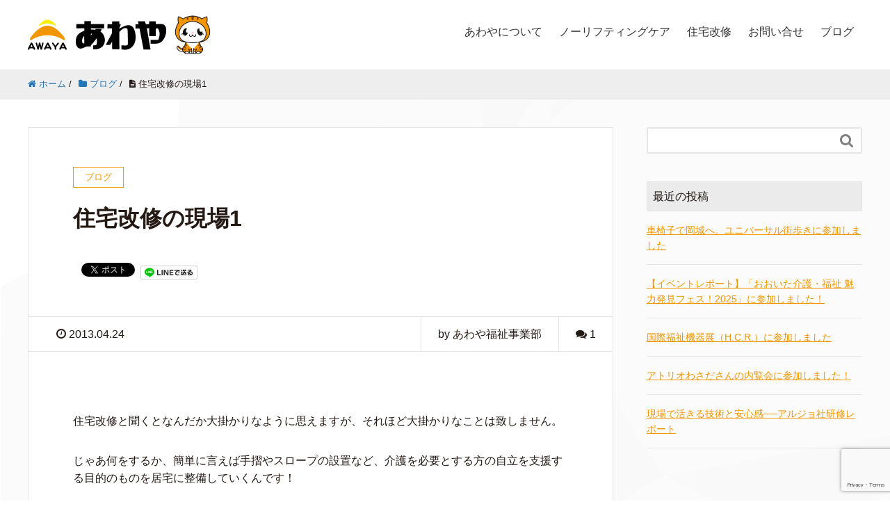

--- FILE ---
content_type: text/html; charset=UTF-8
request_url: https://awaya-fukushi.com/blog/%E4%BD%8F%E5%AE%85%E6%94%B9%E4%BF%AE%E3%81%AE%E7%8F%BE%E5%A0%B41
body_size: 16447
content:
<!DOCTYPE HTML><html lang="ja" prefix="og: https://ogp.me/ns#"><head><meta charset="UTF-8"><title>住宅改修の現場1</title><meta name="viewport" content="width=device-width,initial-scale=1.0"><meta name='robots' content='max-image-preview:large' /><meta name="keywords" content="" /><meta name="description" content="&nbsp; 住宅改修と聞くとなんだか大掛かりなように思えますが、それほど大掛かりなことは致しません。 じゃあ何をするか、簡単に言えば手摺やスロープの設置など、介護を必要とする方の自立を支援する目的のものを居宅に整備して [&hellip;]" /><meta name="robots" content="index" /><meta property="og:admins" content="1040330236065866" /><meta property="og:title" content="住宅改修の現場1" /><meta property="og:type" content="article" /><meta property="og:description" content="&amp;nbsp; 住宅改修と聞くとなんだか大掛かりなように思えますが、それほど大掛かりなことは致しません。 じゃあ何をするか、簡単に言えば手摺やスロープの設置など、介護を必要とする方の自立を支援する目的のものを居宅に整備して [&amp;hellip;]" /><meta property="og:url" content="https://awaya-fukushi.com/blog/%e4%bd%8f%e5%ae%85%e6%94%b9%e4%bf%ae%e3%81%ae%e7%8f%be%e5%a0%b41" /><meta property="og:image" content="" /><meta property="og:locale" content="ja_JP" /><meta property="og:site_name" content="ノーリフティングケアを強力サポート｜大分の介護ショップあわや" /><link href="https://plus.google.com/" rel="publisher" /><link rel="alternate" type="application/rss+xml" title="ノーリフティングケアを強力サポート｜大分の介護ショップあわや &raquo; 住宅改修の現場1 のコメントのフィード" href="https://awaya-fukushi.com/blog/%e4%bd%8f%e5%ae%85%e6%94%b9%e4%bf%ae%e3%81%ae%e7%8f%be%e5%a0%b41/feed" /><link rel="alternate" title="oEmbed (JSON)" type="application/json+oembed" href="https://awaya-fukushi.com/wp-json/oembed/1.0/embed?url=https%3A%2F%2Fawaya-fukushi.com%2Fblog%2F%25e4%25bd%258f%25e5%25ae%2585%25e6%2594%25b9%25e4%25bf%25ae%25e3%2581%25ae%25e7%258f%25be%25e5%25a0%25b41" /><link rel="alternate" title="oEmbed (XML)" type="text/xml+oembed" href="https://awaya-fukushi.com/wp-json/oembed/1.0/embed?url=https%3A%2F%2Fawaya-fukushi.com%2Fblog%2F%25e4%25bd%258f%25e5%25ae%2585%25e6%2594%25b9%25e4%25bf%25ae%25e3%2581%25ae%25e7%258f%25be%25e5%25a0%25b41&#038;format=xml" /><style id='wp-img-auto-sizes-contain-inline-css' type='text/css'>img:is([sizes=auto i],[sizes^="auto," i]){contain-intrinsic-size:3000px 1500px}
/*# sourceURL=wp-img-auto-sizes-contain-inline-css */</style><link rel='stylesheet' id='font-awesome-css' href='https://awaya-fukushi.com/wp/wp-content/themes/xeory_extension/lib/css/font-awesome.min.css?ver=6.9' type='text/css' media='all' /><link rel='stylesheet' id='base-css-css' href='https://awaya-fukushi.com/wp/wp-content/cache/autoptimize/css/autoptimize_single_73f67e5333c1456794ebe207b726ffac.css?ver=6.9' type='text/css' media='all' /><link rel='stylesheet' id='main-css-css' href='https://awaya-fukushi.com/wp/wp-content/cache/autoptimize/css/autoptimize_single_dcc6a7de35a9a34b6c00800d805cced1.css?ver=6.9' type='text/css' media='all' /><style id='wp-emoji-styles-inline-css' type='text/css'>img.wp-smiley, img.emoji {
		display: inline !important;
		border: none !important;
		box-shadow: none !important;
		height: 1em !important;
		width: 1em !important;
		margin: 0 0.07em !important;
		vertical-align: -0.1em !important;
		background: none !important;
		padding: 0 !important;
	}
/*# sourceURL=wp-emoji-styles-inline-css */</style><style id='wp-block-library-inline-css' type='text/css'>:root{--wp-block-synced-color:#7a00df;--wp-block-synced-color--rgb:122,0,223;--wp-bound-block-color:var(--wp-block-synced-color);--wp-editor-canvas-background:#ddd;--wp-admin-theme-color:#007cba;--wp-admin-theme-color--rgb:0,124,186;--wp-admin-theme-color-darker-10:#006ba1;--wp-admin-theme-color-darker-10--rgb:0,107,160.5;--wp-admin-theme-color-darker-20:#005a87;--wp-admin-theme-color-darker-20--rgb:0,90,135;--wp-admin-border-width-focus:2px}@media (min-resolution:192dpi){:root{--wp-admin-border-width-focus:1.5px}}.wp-element-button{cursor:pointer}:root .has-very-light-gray-background-color{background-color:#eee}:root .has-very-dark-gray-background-color{background-color:#313131}:root .has-very-light-gray-color{color:#eee}:root .has-very-dark-gray-color{color:#313131}:root .has-vivid-green-cyan-to-vivid-cyan-blue-gradient-background{background:linear-gradient(135deg,#00d084,#0693e3)}:root .has-purple-crush-gradient-background{background:linear-gradient(135deg,#34e2e4,#4721fb 50%,#ab1dfe)}:root .has-hazy-dawn-gradient-background{background:linear-gradient(135deg,#faaca8,#dad0ec)}:root .has-subdued-olive-gradient-background{background:linear-gradient(135deg,#fafae1,#67a671)}:root .has-atomic-cream-gradient-background{background:linear-gradient(135deg,#fdd79a,#004a59)}:root .has-nightshade-gradient-background{background:linear-gradient(135deg,#330968,#31cdcf)}:root .has-midnight-gradient-background{background:linear-gradient(135deg,#020381,#2874fc)}:root{--wp--preset--font-size--normal:16px;--wp--preset--font-size--huge:42px}.has-regular-font-size{font-size:1em}.has-larger-font-size{font-size:2.625em}.has-normal-font-size{font-size:var(--wp--preset--font-size--normal)}.has-huge-font-size{font-size:var(--wp--preset--font-size--huge)}.has-text-align-center{text-align:center}.has-text-align-left{text-align:left}.has-text-align-right{text-align:right}.has-fit-text{white-space:nowrap!important}#end-resizable-editor-section{display:none}.aligncenter{clear:both}.items-justified-left{justify-content:flex-start}.items-justified-center{justify-content:center}.items-justified-right{justify-content:flex-end}.items-justified-space-between{justify-content:space-between}.screen-reader-text{border:0;clip-path:inset(50%);height:1px;margin:-1px;overflow:hidden;padding:0;position:absolute;width:1px;word-wrap:normal!important}.screen-reader-text:focus{background-color:#ddd;clip-path:none;color:#444;display:block;font-size:1em;height:auto;left:5px;line-height:normal;padding:15px 23px 14px;text-decoration:none;top:5px;width:auto;z-index:100000}html :where(.has-border-color){border-style:solid}html :where([style*=border-top-color]){border-top-style:solid}html :where([style*=border-right-color]){border-right-style:solid}html :where([style*=border-bottom-color]){border-bottom-style:solid}html :where([style*=border-left-color]){border-left-style:solid}html :where([style*=border-width]){border-style:solid}html :where([style*=border-top-width]){border-top-style:solid}html :where([style*=border-right-width]){border-right-style:solid}html :where([style*=border-bottom-width]){border-bottom-style:solid}html :where([style*=border-left-width]){border-left-style:solid}html :where(img[class*=wp-image-]){height:auto;max-width:100%}:where(figure){margin:0 0 1em}html :where(.is-position-sticky){--wp-admin--admin-bar--position-offset:var(--wp-admin--admin-bar--height,0px)}@media screen and (max-width:600px){html :where(.is-position-sticky){--wp-admin--admin-bar--position-offset:0px}}

/*# sourceURL=wp-block-library-inline-css */</style><style id='global-styles-inline-css' type='text/css'>:root{--wp--preset--aspect-ratio--square: 1;--wp--preset--aspect-ratio--4-3: 4/3;--wp--preset--aspect-ratio--3-4: 3/4;--wp--preset--aspect-ratio--3-2: 3/2;--wp--preset--aspect-ratio--2-3: 2/3;--wp--preset--aspect-ratio--16-9: 16/9;--wp--preset--aspect-ratio--9-16: 9/16;--wp--preset--color--black: #000000;--wp--preset--color--cyan-bluish-gray: #abb8c3;--wp--preset--color--white: #ffffff;--wp--preset--color--pale-pink: #f78da7;--wp--preset--color--vivid-red: #cf2e2e;--wp--preset--color--luminous-vivid-orange: #ff6900;--wp--preset--color--luminous-vivid-amber: #fcb900;--wp--preset--color--light-green-cyan: #7bdcb5;--wp--preset--color--vivid-green-cyan: #00d084;--wp--preset--color--pale-cyan-blue: #8ed1fc;--wp--preset--color--vivid-cyan-blue: #0693e3;--wp--preset--color--vivid-purple: #9b51e0;--wp--preset--gradient--vivid-cyan-blue-to-vivid-purple: linear-gradient(135deg,rgb(6,147,227) 0%,rgb(155,81,224) 100%);--wp--preset--gradient--light-green-cyan-to-vivid-green-cyan: linear-gradient(135deg,rgb(122,220,180) 0%,rgb(0,208,130) 100%);--wp--preset--gradient--luminous-vivid-amber-to-luminous-vivid-orange: linear-gradient(135deg,rgb(252,185,0) 0%,rgb(255,105,0) 100%);--wp--preset--gradient--luminous-vivid-orange-to-vivid-red: linear-gradient(135deg,rgb(255,105,0) 0%,rgb(207,46,46) 100%);--wp--preset--gradient--very-light-gray-to-cyan-bluish-gray: linear-gradient(135deg,rgb(238,238,238) 0%,rgb(169,184,195) 100%);--wp--preset--gradient--cool-to-warm-spectrum: linear-gradient(135deg,rgb(74,234,220) 0%,rgb(151,120,209) 20%,rgb(207,42,186) 40%,rgb(238,44,130) 60%,rgb(251,105,98) 80%,rgb(254,248,76) 100%);--wp--preset--gradient--blush-light-purple: linear-gradient(135deg,rgb(255,206,236) 0%,rgb(152,150,240) 100%);--wp--preset--gradient--blush-bordeaux: linear-gradient(135deg,rgb(254,205,165) 0%,rgb(254,45,45) 50%,rgb(107,0,62) 100%);--wp--preset--gradient--luminous-dusk: linear-gradient(135deg,rgb(255,203,112) 0%,rgb(199,81,192) 50%,rgb(65,88,208) 100%);--wp--preset--gradient--pale-ocean: linear-gradient(135deg,rgb(255,245,203) 0%,rgb(182,227,212) 50%,rgb(51,167,181) 100%);--wp--preset--gradient--electric-grass: linear-gradient(135deg,rgb(202,248,128) 0%,rgb(113,206,126) 100%);--wp--preset--gradient--midnight: linear-gradient(135deg,rgb(2,3,129) 0%,rgb(40,116,252) 100%);--wp--preset--font-size--small: 13px;--wp--preset--font-size--medium: 20px;--wp--preset--font-size--large: 36px;--wp--preset--font-size--x-large: 42px;--wp--preset--spacing--20: 0.44rem;--wp--preset--spacing--30: 0.67rem;--wp--preset--spacing--40: 1rem;--wp--preset--spacing--50: 1.5rem;--wp--preset--spacing--60: 2.25rem;--wp--preset--spacing--70: 3.38rem;--wp--preset--spacing--80: 5.06rem;--wp--preset--shadow--natural: 6px 6px 9px rgba(0, 0, 0, 0.2);--wp--preset--shadow--deep: 12px 12px 50px rgba(0, 0, 0, 0.4);--wp--preset--shadow--sharp: 6px 6px 0px rgba(0, 0, 0, 0.2);--wp--preset--shadow--outlined: 6px 6px 0px -3px rgb(255, 255, 255), 6px 6px rgb(0, 0, 0);--wp--preset--shadow--crisp: 6px 6px 0px rgb(0, 0, 0);}:where(.is-layout-flex){gap: 0.5em;}:where(.is-layout-grid){gap: 0.5em;}body .is-layout-flex{display: flex;}.is-layout-flex{flex-wrap: wrap;align-items: center;}.is-layout-flex > :is(*, div){margin: 0;}body .is-layout-grid{display: grid;}.is-layout-grid > :is(*, div){margin: 0;}:where(.wp-block-columns.is-layout-flex){gap: 2em;}:where(.wp-block-columns.is-layout-grid){gap: 2em;}:where(.wp-block-post-template.is-layout-flex){gap: 1.25em;}:where(.wp-block-post-template.is-layout-grid){gap: 1.25em;}.has-black-color{color: var(--wp--preset--color--black) !important;}.has-cyan-bluish-gray-color{color: var(--wp--preset--color--cyan-bluish-gray) !important;}.has-white-color{color: var(--wp--preset--color--white) !important;}.has-pale-pink-color{color: var(--wp--preset--color--pale-pink) !important;}.has-vivid-red-color{color: var(--wp--preset--color--vivid-red) !important;}.has-luminous-vivid-orange-color{color: var(--wp--preset--color--luminous-vivid-orange) !important;}.has-luminous-vivid-amber-color{color: var(--wp--preset--color--luminous-vivid-amber) !important;}.has-light-green-cyan-color{color: var(--wp--preset--color--light-green-cyan) !important;}.has-vivid-green-cyan-color{color: var(--wp--preset--color--vivid-green-cyan) !important;}.has-pale-cyan-blue-color{color: var(--wp--preset--color--pale-cyan-blue) !important;}.has-vivid-cyan-blue-color{color: var(--wp--preset--color--vivid-cyan-blue) !important;}.has-vivid-purple-color{color: var(--wp--preset--color--vivid-purple) !important;}.has-black-background-color{background-color: var(--wp--preset--color--black) !important;}.has-cyan-bluish-gray-background-color{background-color: var(--wp--preset--color--cyan-bluish-gray) !important;}.has-white-background-color{background-color: var(--wp--preset--color--white) !important;}.has-pale-pink-background-color{background-color: var(--wp--preset--color--pale-pink) !important;}.has-vivid-red-background-color{background-color: var(--wp--preset--color--vivid-red) !important;}.has-luminous-vivid-orange-background-color{background-color: var(--wp--preset--color--luminous-vivid-orange) !important;}.has-luminous-vivid-amber-background-color{background-color: var(--wp--preset--color--luminous-vivid-amber) !important;}.has-light-green-cyan-background-color{background-color: var(--wp--preset--color--light-green-cyan) !important;}.has-vivid-green-cyan-background-color{background-color: var(--wp--preset--color--vivid-green-cyan) !important;}.has-pale-cyan-blue-background-color{background-color: var(--wp--preset--color--pale-cyan-blue) !important;}.has-vivid-cyan-blue-background-color{background-color: var(--wp--preset--color--vivid-cyan-blue) !important;}.has-vivid-purple-background-color{background-color: var(--wp--preset--color--vivid-purple) !important;}.has-black-border-color{border-color: var(--wp--preset--color--black) !important;}.has-cyan-bluish-gray-border-color{border-color: var(--wp--preset--color--cyan-bluish-gray) !important;}.has-white-border-color{border-color: var(--wp--preset--color--white) !important;}.has-pale-pink-border-color{border-color: var(--wp--preset--color--pale-pink) !important;}.has-vivid-red-border-color{border-color: var(--wp--preset--color--vivid-red) !important;}.has-luminous-vivid-orange-border-color{border-color: var(--wp--preset--color--luminous-vivid-orange) !important;}.has-luminous-vivid-amber-border-color{border-color: var(--wp--preset--color--luminous-vivid-amber) !important;}.has-light-green-cyan-border-color{border-color: var(--wp--preset--color--light-green-cyan) !important;}.has-vivid-green-cyan-border-color{border-color: var(--wp--preset--color--vivid-green-cyan) !important;}.has-pale-cyan-blue-border-color{border-color: var(--wp--preset--color--pale-cyan-blue) !important;}.has-vivid-cyan-blue-border-color{border-color: var(--wp--preset--color--vivid-cyan-blue) !important;}.has-vivid-purple-border-color{border-color: var(--wp--preset--color--vivid-purple) !important;}.has-vivid-cyan-blue-to-vivid-purple-gradient-background{background: var(--wp--preset--gradient--vivid-cyan-blue-to-vivid-purple) !important;}.has-light-green-cyan-to-vivid-green-cyan-gradient-background{background: var(--wp--preset--gradient--light-green-cyan-to-vivid-green-cyan) !important;}.has-luminous-vivid-amber-to-luminous-vivid-orange-gradient-background{background: var(--wp--preset--gradient--luminous-vivid-amber-to-luminous-vivid-orange) !important;}.has-luminous-vivid-orange-to-vivid-red-gradient-background{background: var(--wp--preset--gradient--luminous-vivid-orange-to-vivid-red) !important;}.has-very-light-gray-to-cyan-bluish-gray-gradient-background{background: var(--wp--preset--gradient--very-light-gray-to-cyan-bluish-gray) !important;}.has-cool-to-warm-spectrum-gradient-background{background: var(--wp--preset--gradient--cool-to-warm-spectrum) !important;}.has-blush-light-purple-gradient-background{background: var(--wp--preset--gradient--blush-light-purple) !important;}.has-blush-bordeaux-gradient-background{background: var(--wp--preset--gradient--blush-bordeaux) !important;}.has-luminous-dusk-gradient-background{background: var(--wp--preset--gradient--luminous-dusk) !important;}.has-pale-ocean-gradient-background{background: var(--wp--preset--gradient--pale-ocean) !important;}.has-electric-grass-gradient-background{background: var(--wp--preset--gradient--electric-grass) !important;}.has-midnight-gradient-background{background: var(--wp--preset--gradient--midnight) !important;}.has-small-font-size{font-size: var(--wp--preset--font-size--small) !important;}.has-medium-font-size{font-size: var(--wp--preset--font-size--medium) !important;}.has-large-font-size{font-size: var(--wp--preset--font-size--large) !important;}.has-x-large-font-size{font-size: var(--wp--preset--font-size--x-large) !important;}
/*# sourceURL=global-styles-inline-css */</style><style id='classic-theme-styles-inline-css' type='text/css'>/*! This file is auto-generated */
.wp-block-button__link{color:#fff;background-color:#32373c;border-radius:9999px;box-shadow:none;text-decoration:none;padding:calc(.667em + 2px) calc(1.333em + 2px);font-size:1.125em}.wp-block-file__button{background:#32373c;color:#fff;text-decoration:none}
/*# sourceURL=/wp-includes/css/classic-themes.min.css */</style><link rel='stylesheet' id='contact-form-7-css' href='https://awaya-fukushi.com/wp/wp-content/cache/autoptimize/css/autoptimize_single_3fd2afa98866679439097f4ab102fe0a.css?ver=6.0.6' type='text/css' media='all' /><link rel='stylesheet' id='fancybox-css' href='https://awaya-fukushi.com/wp/wp-content/plugins/easy-fancybox/fancybox/1.5.4/jquery.fancybox.min.css?ver=6.9' type='text/css' media='screen' /> <script type="text/javascript" src="https://awaya-fukushi.com/wp/wp-includes/js/jquery/jquery.min.js?ver=3.7.1" id="jquery-core-js"></script> <link rel="https://api.w.org/" href="https://awaya-fukushi.com/wp-json/" /><link rel="alternate" title="JSON" type="application/json" href="https://awaya-fukushi.com/wp-json/wp/v2/posts/2425" /><link rel="EditURI" type="application/rsd+xml" title="RSD" href="https://awaya-fukushi.com/wp/xmlrpc.php?rsd" /><meta name="generator" content="WordPress 6.9" /><link rel="canonical" href="https://awaya-fukushi.com/blog/%e4%bd%8f%e5%ae%85%e6%94%b9%e4%bf%ae%e3%81%ae%e7%8f%be%e5%a0%b41" /><link rel='shortlink' href='https://awaya-fukushi.com/?p=2425' /><link rel="icon" href="https://awaya-fukushi.com/wp/wp-content/uploads/2016/08/cropped-awaya_icon-1-158x158.png" sizes="32x32" /><link rel="icon" href="https://awaya-fukushi.com/wp/wp-content/uploads/2016/08/cropped-awaya_icon-1-214x214.png" sizes="192x192" /><link rel="apple-touch-icon" href="https://awaya-fukushi.com/wp/wp-content/uploads/2016/08/cropped-awaya_icon-1-214x214.png" /><meta name="msapplication-TileImage" content="https://awaya-fukushi.com/wp/wp-content/uploads/2016/08/cropped-awaya_icon-1-300x300.png" /> <script>(function(i,s,o,g,r,a,m){i['GoogleAnalyticsObject']=r;i[r]=i[r]||function(){
  (i[r].q=i[r].q||[]).push(arguments)},i[r].l=1*new Date();a=s.createElement(o),
  m=s.getElementsByTagName(o)[0];a.async=1;a.src=g;m.parentNode.insertBefore(a,m)
  })(window,document,'script','https://www.google-analytics.com/analytics.js','ga');

  ga('create', 'UA-81702768-1', 'auto');
  ga('send', 'pageview');</script> </head><body data-rsssl=1 class="wp-singular post-template-default single single-post postid-2425 single-format-standard wp-theme-xeory_extension left-content default" itemschope="itemscope" itemtype="https://schema.org/WebPage"><div id="fb-root"></div> <script>(function(d, s, id) {
  var js, fjs = d.getElementsByTagName(s)[0];
  if (d.getElementById(id)) return;
  js = d.createElement(s); js.id = id;
  js.src = "//connect.facebook.net/ja_JP/sdk.js#xfbml=1&version=v2.4&appId=";
  fjs.parentNode.insertBefore(js, fjs);
}(document, 'script', 'facebook-jssdk'));</script> <header id="header" role="banner" itemscope="itemscope" itemtype="https://schema.org/WPHeader"><div class="wrap clearfix"><p id="logo" itemprop="headline"> <a href="https://awaya-fukushi.com"><noscript><img src="https://awaya-fukushi.com/wp/wp-content/uploads/2025/10/awaya_logo3.png" alt="ノーリフティングケアを強力サポート｜大分の介護ショップあわや" /></noscript><img class="lazyload" src='data:image/svg+xml,%3Csvg%20xmlns=%22http://www.w3.org/2000/svg%22%20viewBox=%220%200%20210%20140%22%3E%3C/svg%3E' data-src="https://awaya-fukushi.com/wp/wp-content/uploads/2025/10/awaya_logo3.png" alt="ノーリフティングケアを強力サポート｜大分の介護ショップあわや" /></a><br /></p><div id="header-right" class="clearfix"><div id="header-gnav-area"><nav id="gnav" role="navigation" itemscope="itemscope" itemtype="https://scheme.org/SiteNavigationElement"><div id="gnav-container" class="gnav-container"><ul id="gnav-ul" class="clearfix"><li id="menu-item-5053" class="menu-item menu-item-type-post_type menu-item-object-page menu-item-has-children menu-item-5053 about"><a href="https://awaya-fukushi.com/about">あわやについて</a><ul class="sub-menu"><li id="menu-item-4735" class="menu-item menu-item-type-post_type menu-item-object-page menu-item-4735 message"><a href="https://awaya-fukushi.com/about/message">代表者あいさつ</a></li><li id="menu-item-4736" class="menu-item menu-item-type-post_type menu-item-object-page menu-item-4736 spirit"><a href="https://awaya-fukushi.com/spirit">私たちの想い</a></li><li id="menu-item-10966" class="menu-item menu-item-type-post_type menu-item-object-page menu-item-10966 awanyan"><a href="https://awaya-fukushi.com/about/awanyan">はじめまして、あわにゃんです</a></li><li id="menu-item-9702" class="menu-item menu-item-type-post_type menu-item-object-page menu-item-9702 office"><a href="https://awaya-fukushi.com/about/office">事業所紹介</a></li><li id="menu-item-4737" class="menu-item menu-item-type-post_type menu-item-object-page menu-item-4737 company"><a href="https://awaya-fukushi.com/about/company">会社概要</a></li></ul></li><li id="menu-item-5651" class="menu-item menu-item-type-post_type menu-item-object-page menu-item-has-children menu-item-5651 "><a href="https://awaya-fukushi.com/no-lifting-care">ノーリフティングケア</a><ul class="sub-menu"><li id="menu-item-6955" class="menu-item menu-item-type-post_type menu-item-object-page menu-item-6955 "><a href="https://awaya-fukushi.com/no-lifting-care">ノーリフティングケアとは</a></li><li id="menu-item-6954" class="menu-item menu-item-type-post_type menu-item-object-page menu-item-6954 "><a href="https://awaya-fukushi.com/no-lifting-care-training">研修プラン</a></li><li id="menu-item-7828" class="menu-item menu-item-type-post_type menu-item-object-page menu-item-7828 ofurosuki"><a href="https://awaya-fukushi.com/ofurosuki">楽々ちゃぽんオフロスキーシステム</a></li></ul></li><li id="menu-item-5431" class="menu-item menu-item-type-post_type menu-item-object-page menu-item-5431 houserenovation"><a href="https://awaya-fukushi.com/houserenovation">住宅改修</a></li><li id="menu-item-4740" class="menu-item menu-item-type-post_type menu-item-object-page menu-item-4740 "><a href="https://awaya-fukushi.com/contact">お問い合せ</a></li><li id="menu-item-4741" class="menu-item menu-item-type-taxonomy menu-item-object-category current-post-ancestor current-menu-parent current-post-parent menu-item-4741 blog"><a href="https://awaya-fukushi.com/blog">ブログ</a></li></ul></div></nav></div></div><div id="header-nav-btn"> <a href="#"><i class="fa fa-align-justify"></i></a></div></div></header><nav id="gnav-sp"><div class="wrap"><div class="grid-wrap"><div id="header-cont-content" class="grid-6"><h4>MENU</h4><div id="gnav-container-sp" class="gnav-container"><ul id="gnav-ul-sp" class="clearfix"><li class="menu-item menu-item-type-post_type menu-item-object-page menu-item-has-children menu-item-5053 about"><a href="https://awaya-fukushi.com/about">あわやについて</a><ul class="sub-menu"><li class="menu-item menu-item-type-post_type menu-item-object-page menu-item-4735 message"><a href="https://awaya-fukushi.com/about/message">代表者あいさつ</a></li><li class="menu-item menu-item-type-post_type menu-item-object-page menu-item-4736 spirit"><a href="https://awaya-fukushi.com/spirit">私たちの想い</a></li><li class="menu-item menu-item-type-post_type menu-item-object-page menu-item-10966 awanyan"><a href="https://awaya-fukushi.com/about/awanyan">はじめまして、あわにゃんです</a></li><li class="menu-item menu-item-type-post_type menu-item-object-page menu-item-9702 office"><a href="https://awaya-fukushi.com/about/office">事業所紹介</a></li><li class="menu-item menu-item-type-post_type menu-item-object-page menu-item-4737 company"><a href="https://awaya-fukushi.com/about/company">会社概要</a></li></ul></li><li class="menu-item menu-item-type-post_type menu-item-object-page menu-item-has-children menu-item-5651 "><a href="https://awaya-fukushi.com/no-lifting-care">ノーリフティングケア</a><ul class="sub-menu"><li class="menu-item menu-item-type-post_type menu-item-object-page menu-item-6955 "><a href="https://awaya-fukushi.com/no-lifting-care">ノーリフティングケアとは</a></li><li class="menu-item menu-item-type-post_type menu-item-object-page menu-item-6954 "><a href="https://awaya-fukushi.com/no-lifting-care-training">研修プラン</a></li><li class="menu-item menu-item-type-post_type menu-item-object-page menu-item-7828 ofurosuki"><a href="https://awaya-fukushi.com/ofurosuki">楽々ちゃぽんオフロスキーシステム</a></li></ul></li><li class="menu-item menu-item-type-post_type menu-item-object-page menu-item-5431 houserenovation"><a href="https://awaya-fukushi.com/houserenovation">住宅改修</a></li><li class="menu-item menu-item-type-post_type menu-item-object-page menu-item-4740 "><a href="https://awaya-fukushi.com/contact">お問い合せ</a></li><li class="menu-item menu-item-type-taxonomy menu-item-object-category current-post-ancestor current-menu-parent current-post-parent menu-item-4741 blog"><a href="https://awaya-fukushi.com/blog">ブログ</a></li></ul></div></div></div></div></nav><div class="breadcrumb-area"><div class="wrap"><ol class="breadcrumb clearfix"><li itemscope="itemscope" itemtype="http://data-vocabulary.org/Breadcrumb"><a href="https://awaya-fukushi.com" itemprop="url"><i class="fa fa-home"></i> <span itemprop="title">ホーム</span></a> /</li><li itemscope="itemscope" itemtype="http://data-vocabulary.org/Breadcrumb"><a href="https://awaya-fukushi.com/blog" itemprop="url"><i class="fa fa-folder"></i> <span itemprop="title">ブログ</span></a> /</li><li><i class="fa fa-file-text"></i> 住宅改修の現場1</li></ol></div></div><div id="content"><div class="wrap"><div id="main" class="col-md-8" role="main" itemprop="mainContentOfPage" itemscope="itemscope" itemtype="http://schema.org/Blog"><div class="main-inner"><article id="post-2425" class="post-2425 post type-post status-publish format-standard has-post-thumbnail hentry category-blog" itemscope="itemscope" itemtype="http://schema.org/BlogPosting"><header class="post-header"><div class="cat-name"> <span> ブログ </span></div><h1 class="post-title" itemprop="headline">住宅改修の現場1</h1><div class="post-sns"><ul class="bzb-sns-btn "><li class="bzb-facebook"><div class="fb-like"
 data-href="https://awaya-fukushi.com/blog/%e4%bd%8f%e5%ae%85%e6%94%b9%e4%bf%ae%e3%81%ae%e7%8f%be%e5%a0%b41"
 data-layout="button_count"
 data-action="like"
 data-show-faces="false"></div></li><li class="bzb-twitter"> <a href="https://twitter.com/share" class="twitter-share-button"  data-url="https://awaya-fukushi.com/blog/%e4%bd%8f%e5%ae%85%e6%94%b9%e4%bf%ae%e3%81%ae%e7%8f%be%e5%a0%b41"  data-text="住宅改修の現場1">Tweet</a> <script>!function(d,s,id){var js,fjs=d.getElementsByTagName(s)[0],p=/^http:/.test(d.location)?'http':'https';if(!d.getElementById(id)){js=d.createElement(s);js.id=id;js.async=true;js.src=p+'://platform.twitter.com/widgets.js';fjs.parentNode.insertBefore(js,fjs);}}(document, 'script', 'twitter-wjs');</script> </li><li class="bzb-line"><a href="http://line.me/R/msg/text/?住宅改修の現場1%0D%0Ahttps%3A%2F%2Fawaya-fukushi.com%2Fblog%2F%25e4%25bd%258f%25e5%25ae%2585%25e6%2594%25b9%25e4%25bf%25ae%25e3%2581%25ae%25e7%258f%25be%25e5%25a0%25b41" target="_blank"><noscript><img src="https://awaya-fukushi.com/wp/wp-content/themes/xeory_extension/lib/images/line.png" width="82" height="20" alt="LINEで送る" /></noscript><img class="lazyload" src='data:image/svg+xml,%3Csvg%20xmlns=%22http://www.w3.org/2000/svg%22%20viewBox=%220%200%2082%2020%22%3E%3C/svg%3E' data-src="https://awaya-fukushi.com/wp/wp-content/themes/xeory_extension/lib/images/line.png" width="82" height="20" alt="LINEで送る" /></a></li></ul></div></header><div class="post-meta-area"><ul class="post-meta list-inline"><li class="date" itemprop="datePublished" datetime="2013-04-24T14:32:42+09:00"><i class="fa fa-clock-o"></i> 2013.04.24</li></ul><ul class="post-meta-comment"><li class="author"> by あわや福祉事業部</li><li class="comments"> <i class="fa fa-comments"></i> <span class="count">1</span></li></ul></div><section class="post-content" itemprop="text"><p>&nbsp;</p><p>住宅改修と聞くとなんだか大掛かりなように思えますが、それほど大掛かりなことは致しません。</p><p>じゃあ何をするか、簡単に言えば手摺やスロープの設置など、介護を必要とする方の自立を支援する目的のものを居宅に整備していくんです！</p><p>&nbsp;</p><p>今回は玄関の階段をより安全に下りるための手すり設置工事へと向かいました。</p><p>&nbsp;</p><p><a href="https://awaya-fukushi.com/wp-content/uploads/2013/04/IMG_0248.jpg"><img fetchpriority="high" decoding="async" class="alignleft size-medium wp-image-2430" title="IMG_0248" src="https://awaya-fukushi.com/wp-content/uploads/2013/04/IMG_0248-300x225.jpg" alt="" width="300" height="225" /></a></p><p>&nbsp;</p><p>&nbsp;</p><p>&nbsp;</p><p>&nbsp;</p><p>&nbsp;</p><p>&nbsp;</p><p>&nbsp;</p><p>&nbsp;</p><p>&nbsp;</p><p>作業しているのは三重営業所勤務で今回同行させていただいた有馬さんです。</p><p>掘削機械を使い硬いコンクリートに柱を立てるための穴を空けている。(コア抜き)ところです。</p><p>宅地を汚さないよう削り取った土やコンクリートはバケツの中に入れていきます。</p><p><a href="https://awaya-fukushi.com/wp-content/uploads/2013/04/IMG_0247.jpg"><noscript><img decoding="async" class="alignleft size-medium wp-image-2429" title="IMG_0247" src="https://awaya-fukushi.com/wp-content/uploads/2013/04/IMG_0247-300x225.jpg" alt="" width="300" height="225" /></noscript><img decoding="async" class="lazyload alignleft size-medium wp-image-2429" title="IMG_0247" src='data:image/svg+xml,%3Csvg%20xmlns=%22http://www.w3.org/2000/svg%22%20viewBox=%220%200%20300%20225%22%3E%3C/svg%3E' data-src="https://awaya-fukushi.com/wp-content/uploads/2013/04/IMG_0247-300x225.jpg" alt="" width="300" height="225" /></a></p><p>&nbsp;</p><p>&nbsp;</p><p>&nbsp;</p><p>&nbsp;</p><p>&nbsp;</p><p>&nbsp;</p><p>&nbsp;</p><p>&nbsp;</p><p>&nbsp;</p><p>穴を掘り進めること20分ほど、綺麗な円柱型の穴があきました！</p><p>まっすぐ掘り進めることはかなり難しいのですが、有馬さんの腕が光りますね！</p><p>&nbsp;</p><p><a href="https://awaya-fukushi.com/wp-content/uploads/2013/04/IMG_0251.jpg"><noscript><img decoding="async" class="alignleft size-medium wp-image-2432" title="IMG_0251" src="https://awaya-fukushi.com/wp-content/uploads/2013/04/IMG_0251-300x225.jpg" alt="" width="300" height="225" /></noscript><img decoding="async" class="lazyload alignleft size-medium wp-image-2432" title="IMG_0251" src='data:image/svg+xml,%3Csvg%20xmlns=%22http://www.w3.org/2000/svg%22%20viewBox=%220%200%20300%20225%22%3E%3C/svg%3E' data-src="https://awaya-fukushi.com/wp-content/uploads/2013/04/IMG_0251-300x225.jpg" alt="" width="300" height="225" /></a></p><p>&nbsp;</p><p>&nbsp;</p><p>&nbsp;</p><p>&nbsp;</p><p>&nbsp;</p><p>&nbsp;</p><p>&nbsp;</p><p>&nbsp;</p><p>&nbsp;</p><p>&nbsp;</p><p><a href="https://awaya-fukushi.com/wp-content/uploads/2013/04/IMG_0254.jpg"><noscript><img decoding="async" class="alignleft size-medium wp-image-2435" title="IMG_0254" src="https://awaya-fukushi.com/wp-content/uploads/2013/04/IMG_0254-e1366629805958-225x300.jpg" alt="" width="225" height="300" /></noscript><img decoding="async" class="lazyload alignleft size-medium wp-image-2435" title="IMG_0254" src='data:image/svg+xml,%3Csvg%20xmlns=%22http://www.w3.org/2000/svg%22%20viewBox=%220%200%20225%20300%22%3E%3C/svg%3E' data-src="https://awaya-fukushi.com/wp-content/uploads/2013/04/IMG_0254-e1366629805958-225x300.jpg" alt="" width="225" height="300" /></a></p><p>&nbsp;</p><p>&nbsp;</p><p>&nbsp;</p><p>&nbsp;</p><p>&nbsp;</p><p>&nbsp;</p><p>&nbsp;</p><p>&nbsp;</p><p>&nbsp;</p><p>&nbsp;</p><p>&nbsp;</p><p>&nbsp;</p><p>高さはいいか、水平になっているか、細かく何度もチェックを入れながら柱を立てていきます。</p><p>手すり棒と支柱を何回も動かして調整していき、そのたびに支柱が曲がっていないか、水平器でチェックを行っています。</p><p>かなり根気の要る作業に私には見えます。</p><p>&nbsp;</p><p>&nbsp;</p><p>そして設置し終えたのがこちら！↓</p><p><a href="https://awaya-fukushi.com/wp-content/uploads/2013/04/IMG_0256.jpg"><noscript><img decoding="async" class="alignleft size-medium wp-image-2436" title="IMG_0256" src="https://awaya-fukushi.com/wp-content/uploads/2013/04/IMG_0256-300x225.jpg" alt="" width="300" height="225" /></noscript><img decoding="async" class="lazyload alignleft size-medium wp-image-2436" title="IMG_0256" src='data:image/svg+xml,%3Csvg%20xmlns=%22http://www.w3.org/2000/svg%22%20viewBox=%220%200%20300%20225%22%3E%3C/svg%3E' data-src="https://awaya-fukushi.com/wp-content/uploads/2013/04/IMG_0256-300x225.jpg" alt="" width="300" height="225" /></a></p><p>&nbsp;</p><p>&nbsp;</p><p>&nbsp;</p><p>&nbsp;</p><p>&nbsp;</p><p>&nbsp;</p><p>&nbsp;</p><p>&nbsp;</p><p>&nbsp;</p><p>&nbsp;</p><p>※柱の根元部分はモルタルの乾燥をさせるため浮かせています。</p><p>&nbsp;</p><p>いかがでしょうか？</p><p>&nbsp;</p><p>少しの段差がご高齢の方には脅威となります。</p><p>テスリに掴まることで安心感はグッと高まりますね。</p><p>&nbsp;</p><p>このようなほんの少しの住宅改修で、そのリスクを減らせることができます。</p><p>もちろん健常な方の不慮の転倒の防止にも役立ちます。</p><p>&nbsp;</p><p>ただ、<span style="color: #ff0000;">住宅改修工事は介護保険法に定められた範囲内での工事<span style="color: #003366;">となります。</span></span></p><p><span style="color: #ff0000;"><span style="color: #003366;">結構ややこしい</span></span>ので、先ずは気軽にご相談ください！</p><p>&nbsp;</p><p>それでは今回はこの辺りで、西村でした！</p></section><footer class="post-footer"><ul class="bzb-sns-btn "><li class="bzb-facebook"><div class="fb-like"
 data-href="https://awaya-fukushi.com/blog/%e4%bd%8f%e5%ae%85%e6%94%b9%e4%bf%ae%e3%81%ae%e7%8f%be%e5%a0%b41"
 data-layout="button_count"
 data-action="like"
 data-show-faces="false"></div></li><li class="bzb-twitter"> <a href="https://twitter.com/share" class="twitter-share-button"  data-url="https://awaya-fukushi.com/blog/%e4%bd%8f%e5%ae%85%e6%94%b9%e4%bf%ae%e3%81%ae%e7%8f%be%e5%a0%b41"  data-text="住宅改修の現場1">Tweet</a> <script>!function(d,s,id){var js,fjs=d.getElementsByTagName(s)[0],p=/^http:/.test(d.location)?'http':'https';if(!d.getElementById(id)){js=d.createElement(s);js.id=id;js.async=true;js.src=p+'://platform.twitter.com/widgets.js';fjs.parentNode.insertBefore(js,fjs);}}(document, 'script', 'twitter-wjs');</script> </li><li class="bzb-line"><a href="http://line.me/R/msg/text/?住宅改修の現場1%0D%0Ahttps%3A%2F%2Fawaya-fukushi.com%2Fblog%2F%25e4%25bd%258f%25e5%25ae%2585%25e6%2594%25b9%25e4%25bf%25ae%25e3%2581%25ae%25e7%258f%25be%25e5%25a0%25b41" target="_blank"><noscript><img src="https://awaya-fukushi.com/wp/wp-content/themes/xeory_extension/lib/images/line.png" width="82" height="20" alt="LINEで送る" /></noscript><img class="lazyload" src='data:image/svg+xml,%3Csvg%20xmlns=%22http://www.w3.org/2000/svg%22%20viewBox=%220%200%2082%2020%22%3E%3C/svg%3E' data-src="https://awaya-fukushi.com/wp/wp-content/themes/xeory_extension/lib/images/line.png" width="82" height="20" alt="LINEで送る" /></a></li></ul><ul class="post-footer-list"><li class="cat"><i class="fa fa-folder"></i> <a href="https://awaya-fukushi.com/blog" rel="category tag">ブログ</a></li></ul></footer><div class="post-cta"><h4 class="cta-post-title">お問合せメールフォーム</h4><div class="post-cta-inner"><div class="cta-post-content clearfix"><div class="post-cta-cont"><div class="wpcf7 no-js" id="wpcf7-f4618-p2425-o1" lang="ja" dir="ltr" data-wpcf7-id="4618"><div class="screen-reader-response"><p role="status" aria-live="polite" aria-atomic="true"></p><ul></ul></div><form action="/blog/%E4%BD%8F%E5%AE%85%E6%94%B9%E4%BF%AE%E3%81%AE%E7%8F%BE%E5%A0%B41#wpcf7-f4618-p2425-o1" method="post" class="wpcf7-form init" aria-label="コンタクトフォーム" novalidate="novalidate" data-status="init"><div style="display: none;"> <input type="hidden" name="_wpcf7" value="4618" /> <input type="hidden" name="_wpcf7_version" value="6.0.6" /> <input type="hidden" name="_wpcf7_locale" value="ja" /> <input type="hidden" name="_wpcf7_unit_tag" value="wpcf7-f4618-p2425-o1" /> <input type="hidden" name="_wpcf7_container_post" value="2425" /> <input type="hidden" name="_wpcf7_posted_data_hash" value="" /> <input type="hidden" name="_wpcf7_recaptcha_response" value="" /></div><p>お名前 (必須)</p><p><span class="wpcf7-form-control-wrap" data-name="your-name"><input size="40" maxlength="400" class="wpcf7-form-control wpcf7-text wpcf7-validates-as-required" aria-required="true" aria-invalid="false" value="" type="text" name="your-name" /></span></p><p>会社・施設・団体名</p><p><span class="wpcf7-form-control-wrap" data-name="your-company"><input size="40" maxlength="400" class="wpcf7-form-control wpcf7-text" aria-invalid="false" value="" type="text" name="your-company" /></span></p><p>所在地 (必須)</p><p><span class="wpcf7-form-control-wrap" data-name="your-pref"><select class="wpcf7-form-control wpcf7-select wpcf7-validates-as-required" aria-required="true" aria-invalid="false" name="your-pref"><option value="都道府県を選択してください">都道府県を選択してください</option><option value="北海道">北海道</option><option value="青森県">青森県</option><option value="岩手県">岩手県</option><option value="宮城県">宮城県</option><option value="秋田県">秋田県</option><option value="山形県">山形県</option><option value="福島県">福島県</option><option value="茨城県">茨城県</option><option value="栃木県">栃木県</option><option value="群馬県">群馬県</option><option value="埼玉県">埼玉県</option><option value="千葉県">千葉県</option><option value="東京都">東京都</option><option value="神奈川県">神奈川県</option><option value="新潟県">新潟県</option><option value="富山県">富山県</option><option value="石川県">石川県</option><option value="福井県">福井県</option><option value="山梨県">山梨県</option><option value="長野県">長野県</option><option value="岐阜県">岐阜県</option><option value="静岡県">静岡県</option><option value="愛知県">愛知県</option><option value="三重県">三重県</option><option value="滋賀県">滋賀県</option><option value="京都府">京都府</option><option value="大阪府">大阪府</option><option value="兵庫県">兵庫県</option><option value="奈良県">奈良県</option><option value="和歌山県">和歌山県</option><option value="鳥取県">鳥取県</option><option value="島根県">島根県</option><option value="岡山県">岡山県</option><option value="広島県">広島県</option><option value="山口県">山口県</option><option value="徳島県">徳島県</option><option value="香川県">香川県</option><option value="愛媛県">愛媛県</option><option value="高知県">高知県</option><option value="福岡県">福岡県</option><option value="佐賀県">佐賀県</option><option value="長崎県">長崎県</option><option value="熊本県">熊本県</option><option value="大分県">大分県</option><option value="宮崎県">宮崎県</option><option value="鹿児島県">鹿児島県</option><option value="沖縄県">沖縄県</option></select></span></p><p>メールアドレス (必須)</p><p><span class="wpcf7-form-control-wrap" data-name="your-email"><input size="40" maxlength="400" class="wpcf7-form-control wpcf7-email wpcf7-validates-as-required wpcf7-text wpcf7-validates-as-email" aria-required="true" aria-invalid="false" value="" type="email" name="your-email" /></span></p><p>電話番号 (必須)</p><p><span class="wpcf7-form-control-wrap" data-name="your-tel"><input size="40" maxlength="400" class="wpcf7-form-control wpcf7-text wpcf7-validates-as-required" aria-required="true" aria-invalid="false" value="" type="text" name="your-tel" /></span></p><p>お問い合わせ内容 (必須)</p><p><span class="wpcf7-form-control-wrap" data-name="your-message"><textarea cols="40" rows="10" maxlength="2000" class="wpcf7-form-control wpcf7-textarea wpcf7-validates-as-required" aria-required="true" aria-invalid="false" name="your-message"></textarea></span></p><div style="margin-bottom:20px;"></div><p><input class="wpcf7-form-control wpcf7-submit has-spinner" type="submit" value="送信" /></p><div class="wpcf7-response-output" aria-hidden="true"></div></form></div> <br clear="both"></div></div></div></div></article><div id="comments" class="comments-area"><h4 class="comments-title"> <i class="fa fa-comments-o"></i> コメント</h4><ol class="comment-list"><li class="comment even thread-even depth-1" id="comment-147"><div id="div-comment-147" class="comment-body"><div class="comment-author vcard"> <noscript><img alt='' src='https://secure.gravatar.com/avatar/21982b3cb414ba953331d776052e2a7cf67616093e4e2ff410cb570055819845?s=34&#038;d=mm&#038;r=g' srcset='https://secure.gravatar.com/avatar/21982b3cb414ba953331d776052e2a7cf67616093e4e2ff410cb570055819845?s=68&#038;d=mm&#038;r=g 2x' class='avatar avatar-34 photo' height='34' width='34' decoding='async'/></noscript><img alt='' src='data:image/svg+xml,%3Csvg%20xmlns=%22http://www.w3.org/2000/svg%22%20viewBox=%220%200%2034%2034%22%3E%3C/svg%3E' data-src='https://secure.gravatar.com/avatar/21982b3cb414ba953331d776052e2a7cf67616093e4e2ff410cb570055819845?s=34&#038;d=mm&#038;r=g' data-srcset='https://secure.gravatar.com/avatar/21982b3cb414ba953331d776052e2a7cf67616093e4e2ff410cb570055819845?s=68&#038;d=mm&#038;r=g 2x' class='lazyload avatar avatar-34 photo' height='34' width='34' decoding='async'/> <cite class="fn"><a href="http://www.rakuten.co.jp/tesureform/" class="url" rel="ugc external nofollow">テスリフォーム　山本オサム</a></cite> <span class="says">より:</span></div><div class="comment-meta commentmetadata"> <a href="https://awaya-fukushi.com/blog/%e4%bd%8f%e5%ae%85%e6%94%b9%e4%bf%ae%e3%81%ae%e7%8f%be%e5%a0%b41#comment-147">2015年2月7日 2:53 PM</a></div><p>プレカット手すりのご案内。手すりのプレカット販売をしています。<br /> 一度ごらんください。</p></div></li></ol><p class="no-comments">コメントは停止中です。</p></div></div></div><div id="side" class="col-md-4" role="complementary" itemscope="itemscope" itemtype="http://schema.org/WPSideBar"><div class="side-inner"><div class="side-widget-area"><div id="search-2" class="widget_search side-widget"><div class="side-widget-inner"><form role="search" method="get" id="searchform" action="https://awaya-fukushi.com/" ><div> <input type="text" value="" name="s" id="s" /> <button type="submit" id="searchsubmit"></button></div></form></div></div><div id="recent-posts-2" class="widget_recent_entries side-widget"><div class="side-widget-inner"><h4 class="side-title"><span class="side-title-inner">最近の投稿</span></h4><ul><li> <a href="https://awaya-fukushi.com/blog/universal-waking">車椅子で岡城へ。ユニバーサル街歩きに参加しました</a></li><li> <a href="https://awaya-fukushi.com/blog/oita-kaigo-fukushi-miryokuhakken2025">【イベントレポート】「おおいた介護・福祉 魅力発見フェス！2025」に参加しました！</a></li><li> <a href="https://awaya-fukushi.com/blog/hcr2025">国際福祉機器展（H.C.R.）に参加しました</a></li><li> <a href="https://awaya-fukushi.com/blog/atrio-wasada">アトリオわさださんの内覧会に参加しました！</a></li><li> <a href="https://awaya-fukushi.com/blog/noliftingcare/arjo-training">現場で活きる技術と安心感──アルジョ社研修レポート</a></li></ul></div></div><div id="categories-2" class="widget_categories side-widget"><div class="side-widget-inner"><h4 class="side-title"><span class="side-title-inner">カテゴリー</span></h4><ul><li class="cat-item cat-item-65"><a href="https://awaya-fukushi.com/blog/noliftingcare">ノーリフティングケア</a></li><li class="cat-item cat-item-41"><a href="https://awaya-fukushi.com/blog">ブログ</a></li></ul></div></div><div id="archives-2" class="widget_archive side-widget"><div class="side-widget-inner"><h4 class="side-title"><span class="side-title-inner">アーカイブ</span></h4><ul><li><a href='https://awaya-fukushi.com/2026/01'>2026年1月</a></li><li><a href='https://awaya-fukushi.com/2025/11'>2025年11月</a></li><li><a href='https://awaya-fukushi.com/2025/10'>2025年10月</a></li><li><a href='https://awaya-fukushi.com/2025/08'>2025年8月</a></li><li><a href='https://awaya-fukushi.com/2025/07'>2025年7月</a></li><li><a href='https://awaya-fukushi.com/2025/06'>2025年6月</a></li><li><a href='https://awaya-fukushi.com/2025/03'>2025年3月</a></li><li><a href='https://awaya-fukushi.com/2024/04'>2024年4月</a></li><li><a href='https://awaya-fukushi.com/2024/01'>2024年1月</a></li><li><a href='https://awaya-fukushi.com/2023/12'>2023年12月</a></li><li><a href='https://awaya-fukushi.com/2023/11'>2023年11月</a></li><li><a href='https://awaya-fukushi.com/2023/10'>2023年10月</a></li><li><a href='https://awaya-fukushi.com/2023/07'>2023年7月</a></li><li><a href='https://awaya-fukushi.com/2023/06'>2023年6月</a></li><li><a href='https://awaya-fukushi.com/2023/01'>2023年1月</a></li><li><a href='https://awaya-fukushi.com/2022/11'>2022年11月</a></li><li><a href='https://awaya-fukushi.com/2022/10'>2022年10月</a></li><li><a href='https://awaya-fukushi.com/2022/01'>2022年1月</a></li><li><a href='https://awaya-fukushi.com/2021/11'>2021年11月</a></li><li><a href='https://awaya-fukushi.com/2021/09'>2021年9月</a></li><li><a href='https://awaya-fukushi.com/2021/08'>2021年8月</a></li><li><a href='https://awaya-fukushi.com/2021/06'>2021年6月</a></li><li><a href='https://awaya-fukushi.com/2021/04'>2021年4月</a></li><li><a href='https://awaya-fukushi.com/2021/03'>2021年3月</a></li><li><a href='https://awaya-fukushi.com/2020/11'>2020年11月</a></li><li><a href='https://awaya-fukushi.com/2020/07'>2020年7月</a></li><li><a href='https://awaya-fukushi.com/2019/12'>2019年12月</a></li><li><a href='https://awaya-fukushi.com/2019/06'>2019年6月</a></li><li><a href='https://awaya-fukushi.com/2019/05'>2019年5月</a></li><li><a href='https://awaya-fukushi.com/2019/04'>2019年4月</a></li><li><a href='https://awaya-fukushi.com/2019/01'>2019年1月</a></li><li><a href='https://awaya-fukushi.com/2018/12'>2018年12月</a></li><li><a href='https://awaya-fukushi.com/2018/09'>2018年9月</a></li><li><a href='https://awaya-fukushi.com/2018/08'>2018年8月</a></li><li><a href='https://awaya-fukushi.com/2018/07'>2018年7月</a></li><li><a href='https://awaya-fukushi.com/2018/06'>2018年6月</a></li><li><a href='https://awaya-fukushi.com/2018/05'>2018年5月</a></li><li><a href='https://awaya-fukushi.com/2018/04'>2018年4月</a></li><li><a href='https://awaya-fukushi.com/2018/02'>2018年2月</a></li><li><a href='https://awaya-fukushi.com/2018/01'>2018年1月</a></li><li><a href='https://awaya-fukushi.com/2017/11'>2017年11月</a></li><li><a href='https://awaya-fukushi.com/2017/10'>2017年10月</a></li><li><a href='https://awaya-fukushi.com/2017/06'>2017年6月</a></li><li><a href='https://awaya-fukushi.com/2017/05'>2017年5月</a></li><li><a href='https://awaya-fukushi.com/2017/03'>2017年3月</a></li><li><a href='https://awaya-fukushi.com/2016/12'>2016年12月</a></li><li><a href='https://awaya-fukushi.com/2016/11'>2016年11月</a></li><li><a href='https://awaya-fukushi.com/2016/10'>2016年10月</a></li><li><a href='https://awaya-fukushi.com/2016/04'>2016年4月</a></li><li><a href='https://awaya-fukushi.com/2016/03'>2016年3月</a></li><li><a href='https://awaya-fukushi.com/2015/11'>2015年11月</a></li><li><a href='https://awaya-fukushi.com/2015/09'>2015年9月</a></li><li><a href='https://awaya-fukushi.com/2015/08'>2015年8月</a></li><li><a href='https://awaya-fukushi.com/2015/07'>2015年7月</a></li><li><a href='https://awaya-fukushi.com/2015/06'>2015年6月</a></li><li><a href='https://awaya-fukushi.com/2015/05'>2015年5月</a></li><li><a href='https://awaya-fukushi.com/2015/04'>2015年4月</a></li><li><a href='https://awaya-fukushi.com/2015/03'>2015年3月</a></li><li><a href='https://awaya-fukushi.com/2014/12'>2014年12月</a></li><li><a href='https://awaya-fukushi.com/2014/11'>2014年11月</a></li><li><a href='https://awaya-fukushi.com/2014/10'>2014年10月</a></li><li><a href='https://awaya-fukushi.com/2014/09'>2014年9月</a></li><li><a href='https://awaya-fukushi.com/2014/08'>2014年8月</a></li><li><a href='https://awaya-fukushi.com/2014/06'>2014年6月</a></li><li><a href='https://awaya-fukushi.com/2014/05'>2014年5月</a></li><li><a href='https://awaya-fukushi.com/2014/04'>2014年4月</a></li><li><a href='https://awaya-fukushi.com/2014/03'>2014年3月</a></li><li><a href='https://awaya-fukushi.com/2014/02'>2014年2月</a></li><li><a href='https://awaya-fukushi.com/2014/01'>2014年1月</a></li><li><a href='https://awaya-fukushi.com/2013/12'>2013年12月</a></li><li><a href='https://awaya-fukushi.com/2013/11'>2013年11月</a></li><li><a href='https://awaya-fukushi.com/2013/10'>2013年10月</a></li><li><a href='https://awaya-fukushi.com/2013/09'>2013年9月</a></li><li><a href='https://awaya-fukushi.com/2013/08'>2013年8月</a></li><li><a href='https://awaya-fukushi.com/2013/07'>2013年7月</a></li><li><a href='https://awaya-fukushi.com/2013/06'>2013年6月</a></li><li><a href='https://awaya-fukushi.com/2013/05'>2013年5月</a></li><li><a href='https://awaya-fukushi.com/2013/04'>2013年4月</a></li><li><a href='https://awaya-fukushi.com/2013/03'>2013年3月</a></li><li><a href='https://awaya-fukushi.com/2013/02'>2013年2月</a></li><li><a href='https://awaya-fukushi.com/2013/01'>2013年1月</a></li><li><a href='https://awaya-fukushi.com/2012/12'>2012年12月</a></li><li><a href='https://awaya-fukushi.com/2012/11'>2012年11月</a></li><li><a href='https://awaya-fukushi.com/2012/10'>2012年10月</a></li><li><a href='https://awaya-fukushi.com/2012/09'>2012年9月</a></li><li><a href='https://awaya-fukushi.com/2012/08'>2012年8月</a></li><li><a href='https://awaya-fukushi.com/2012/07'>2012年7月</a></li><li><a href='https://awaya-fukushi.com/2012/06'>2012年6月</a></li><li><a href='https://awaya-fukushi.com/2012/05'>2012年5月</a></li><li><a href='https://awaya-fukushi.com/2012/04'>2012年4月</a></li><li><a href='https://awaya-fukushi.com/2012/03'>2012年3月</a></li><li><a href='https://awaya-fukushi.com/2012/02'>2012年2月</a></li><li><a href='https://awaya-fukushi.com/2012/01'>2012年1月</a></li><li><a href='https://awaya-fukushi.com/2011/12'>2011年12月</a></li><li><a href='https://awaya-fukushi.com/2011/11'>2011年11月</a></li><li><a href='https://awaya-fukushi.com/2011/10'>2011年10月</a></li><li><a href='https://awaya-fukushi.com/2011/09'>2011年9月</a></li><li><a href='https://awaya-fukushi.com/2011/08'>2011年8月</a></li><li><a href='https://awaya-fukushi.com/2011/07'>2011年7月</a></li></ul></div></div></div></div></div></div></div><footer id="footer"><div class="footer-01"><div class="wrap"><div id="footer-brand-area" class="row"><div class="footer-logo gr6"> <noscript><img src="https://awaya-fukushi.com/wp/wp-content/uploads/2016/08/awaya_logo.png" alt="ノーリフティングケアを強力サポート｜大分の介護ショップあわや" /></noscript><img class="lazyload" src='data:image/svg+xml,%3Csvg%20xmlns=%22http://www.w3.org/2000/svg%22%20viewBox=%220%200%20210%20140%22%3E%3C/svg%3E' data-src="https://awaya-fukushi.com/wp/wp-content/uploads/2016/08/awaya_logo.png" alt="ノーリフティングケアを強力サポート｜大分の介護ショップあわや" /></div><div class="footer-address gr6"> 「関わるすべての人に発展と幸せを」<br /> 福祉用具・機器の提供を通じて、大分県の健康寿命日本一に貢献します。</div></div><div id="footer-content-area" class="row"><div id="footer-list-area" class="gr6"><div class="row"><div id="footer-cont-content" class="gr4"><h4>MENU</h4><div id="footer-gnav-container" class="gnav-container"><ul id="footer-gnav-ul" class="clearfix"><li class="menu-item menu-item-type-post_type menu-item-object-page menu-item-has-children menu-item-5053 about"><a href="https://awaya-fukushi.com/about">あわやについて</a><ul class="sub-menu"><li class="menu-item menu-item-type-post_type menu-item-object-page menu-item-4735 message"><a href="https://awaya-fukushi.com/about/message">代表者あいさつ</a></li><li class="menu-item menu-item-type-post_type menu-item-object-page menu-item-4736 spirit"><a href="https://awaya-fukushi.com/spirit">私たちの想い</a></li><li class="menu-item menu-item-type-post_type menu-item-object-page menu-item-10966 awanyan"><a href="https://awaya-fukushi.com/about/awanyan">はじめまして、あわにゃんです</a></li><li class="menu-item menu-item-type-post_type menu-item-object-page menu-item-9702 office"><a href="https://awaya-fukushi.com/about/office">事業所紹介</a></li><li class="menu-item menu-item-type-post_type menu-item-object-page menu-item-4737 company"><a href="https://awaya-fukushi.com/about/company">会社概要</a></li></ul></li><li class="menu-item menu-item-type-post_type menu-item-object-page menu-item-has-children menu-item-5651 "><a href="https://awaya-fukushi.com/no-lifting-care">ノーリフティングケア</a><ul class="sub-menu"><li class="menu-item menu-item-type-post_type menu-item-object-page menu-item-6955 "><a href="https://awaya-fukushi.com/no-lifting-care">ノーリフティングケアとは</a></li><li class="menu-item menu-item-type-post_type menu-item-object-page menu-item-6954 "><a href="https://awaya-fukushi.com/no-lifting-care-training">研修プラン</a></li><li class="menu-item menu-item-type-post_type menu-item-object-page menu-item-7828 ofurosuki"><a href="https://awaya-fukushi.com/ofurosuki">楽々ちゃぽんオフロスキーシステム</a></li></ul></li><li class="menu-item menu-item-type-post_type menu-item-object-page menu-item-5431 houserenovation"><a href="https://awaya-fukushi.com/houserenovation">住宅改修</a></li><li class="menu-item menu-item-type-post_type menu-item-object-page menu-item-4740 "><a href="https://awaya-fukushi.com/contact">お問い合せ</a></li><li class="menu-item menu-item-type-taxonomy menu-item-object-category current-post-ancestor current-menu-parent current-post-parent menu-item-4741 blog"><a href="https://awaya-fukushi.com/blog">ブログ</a></li></ul></div></div><div id="footer-cont-sns" class="gr4"><h4>ソーシャルメディア</h4><div id="footer-sns" class="sp-hide"><ul><li class="header-facebook"><a href="https://www.facebook.com/awaya1889/" target="_blank"><i class="fa fa-facebook-square"></i>Facebook</a></li><li class="header-feedly"><a target="_blank" href="http://cloud.feedly.com/#subscription%2Ffeed%2Fhttps://awaya-fukushi.com/feed"><i class="fa fa-rss-square"></i>Feedly</a></li></ul></div></div></div></div><div class="gr6"><div class="row"><div id="footer-facebook" class="gr12 text-right"><div class="fb-page" data-href="https://www.facebook.com/awaya1889/" data-width="500" data-height="600" data-small-header="false" data-adapt-container-width="true" data-hide-cover="false" data-show-facepile="true" data-show-posts="false"><div class="fb-xfbml-parse-ignore"><blockquote cite="https://www.facebook.com/awaya1889/"><a href="https://www.facebook.com/awaya1889/"></a></blockquote></div></div></div></div></div></div></div></div><div class="footer-02"><div class="wrap"><p class="footer-copy"> © Copyright 2026 ノーリフティングケアを強力サポート｜大分の介護ショップあわや. All rights reserved.</p></div></div></footer> <a href="#" class="pagetop"><span><i class="fa fa-angle-up"></i></span></a> <script type="speculationrules">{"prefetch":[{"source":"document","where":{"and":[{"href_matches":"/*"},{"not":{"href_matches":["/wp/wp-*.php","/wp/wp-admin/*","/wp/wp-content/uploads/*","/wp/wp-content/*","/wp/wp-content/plugins/*","/wp/wp-content/themes/xeory_extension/*","/*\\?(.+)"]}},{"not":{"selector_matches":"a[rel~=\"nofollow\"]"}},{"not":{"selector_matches":".no-prefetch, .no-prefetch a"}}]},"eagerness":"conservative"}]}</script> <script src="https://apis.google.com/js/platform.js" async defer>{lang: 'ja'}</script><noscript><style>.lazyload{display:none;}</style></noscript><script data-noptimize="1">window.lazySizesConfig=window.lazySizesConfig||{};window.lazySizesConfig.loadMode=1;</script><script async data-noptimize="1" src='https://awaya-fukushi.com/wp/wp-content/plugins/autoptimize/classes/external/js/lazysizes.min.js?ao_version=3.1.13'></script><script type="text/javascript" src="https://awaya-fukushi.com/wp/wp-includes/js/dist/hooks.min.js?ver=dd5603f07f9220ed27f1" id="wp-hooks-js"></script> <script type="text/javascript" src="https://awaya-fukushi.com/wp/wp-includes/js/dist/i18n.min.js?ver=c26c3dc7bed366793375" id="wp-i18n-js"></script> <script type="text/javascript" id="wp-i18n-js-after">wp.i18n.setLocaleData( { 'text direction\u0004ltr': [ 'ltr' ] } );
//# sourceURL=wp-i18n-js-after</script> <script type="text/javascript" id="contact-form-7-js-translations">( function( domain, translations ) {
	var localeData = translations.locale_data[ domain ] || translations.locale_data.messages;
	localeData[""].domain = domain;
	wp.i18n.setLocaleData( localeData, domain );
} )( "contact-form-7", {"translation-revision-date":"2025-04-11 06:42:50+0000","generator":"GlotPress\/4.0.1","domain":"messages","locale_data":{"messages":{"":{"domain":"messages","plural-forms":"nplurals=1; plural=0;","lang":"ja_JP"},"This contact form is placed in the wrong place.":["\u3053\u306e\u30b3\u30f3\u30bf\u30af\u30c8\u30d5\u30a9\u30fc\u30e0\u306f\u9593\u9055\u3063\u305f\u4f4d\u7f6e\u306b\u7f6e\u304b\u308c\u3066\u3044\u307e\u3059\u3002"],"Error:":["\u30a8\u30e9\u30fc:"]}},"comment":{"reference":"includes\/js\/index.js"}} );
//# sourceURL=contact-form-7-js-translations</script> <script type="text/javascript" id="contact-form-7-js-before">var wpcf7 = {
    "api": {
        "root": "https:\/\/awaya-fukushi.com\/wp-json\/",
        "namespace": "contact-form-7\/v1"
    }
};
//# sourceURL=contact-form-7-js-before</script> <script type="text/javascript" id="jquery-fancybox-js-after">var fb_timeout, fb_opts={'autoScale':true,'showCloseButton':true,'margin':20,'pixelRatio':'false','centerOnScroll':true,'enableEscapeButton':true,'overlayShow':true,'hideOnOverlayClick':true,'minViewportWidth':320,'minVpHeight':320,'disableCoreLightbox':'true','enableBlockControls':'true','fancybox_openBlockControls':'true' };
if(typeof easy_fancybox_handler==='undefined'){
var easy_fancybox_handler=function(){
jQuery([".nolightbox","a.wp-block-file__button","a.pin-it-button","a[href*='pinterest.com\/pin\/create']","a[href*='facebook.com\/share']","a[href*='twitter.com\/share']"].join(',')).addClass('nofancybox');
jQuery('a.fancybox-close').on('click',function(e){e.preventDefault();jQuery.fancybox.close()});
/* IMG */
						var unlinkedImageBlocks=jQuery(".wp-block-image > img:not(.nofancybox,figure.nofancybox>img)");
						unlinkedImageBlocks.wrap(function() {
							var href = jQuery( this ).attr( "src" );
							return "<a href='" + href + "'></a>";
						});
var fb_IMG_select=jQuery('a[href*=".jpg" i]:not(.nofancybox,li.nofancybox>a,figure.nofancybox>a),area[href*=".jpg" i]:not(.nofancybox),a[href*=".jpeg" i]:not(.nofancybox,li.nofancybox>a,figure.nofancybox>a),area[href*=".jpeg" i]:not(.nofancybox),a[href*=".png" i]:not(.nofancybox,li.nofancybox>a,figure.nofancybox>a),area[href*=".png" i]:not(.nofancybox),a[href*=".webp" i]:not(.nofancybox,li.nofancybox>a,figure.nofancybox>a),area[href*=".webp" i]:not(.nofancybox)');
fb_IMG_select.addClass('fancybox image');
var fb_IMG_sections=jQuery('.gallery,.wp-block-gallery,.tiled-gallery,.wp-block-jetpack-tiled-gallery,.ngg-galleryoverview,.ngg-imagebrowser,.nextgen_pro_blog_gallery,.nextgen_pro_film,.nextgen_pro_horizontal_filmstrip,.ngg-pro-masonry-wrapper,.ngg-pro-mosaic-container,.nextgen_pro_sidescroll,.nextgen_pro_slideshow,.nextgen_pro_thumbnail_grid,.tiled-gallery');
fb_IMG_sections.each(function(){jQuery(this).find(fb_IMG_select).attr('rel','gallery-'+fb_IMG_sections.index(this));});
jQuery('a.fancybox,area.fancybox,.fancybox>a').each(function(){jQuery(this).fancybox(jQuery.extend(true,{},fb_opts,{'transition':'elastic','transitionIn':'elastic','easingIn':'easeOutBack','transitionOut':'elastic','easingOut':'easeInBack','opacity':false,'hideOnContentClick':false,'titleShow':true,'titlePosition':'over','titleFromAlt':true,'showNavArrows':true,'enableKeyboardNav':true,'cyclic':false,'mouseWheel':'true'}))});
};};
jQuery(easy_fancybox_handler);jQuery(document).on('post-load',easy_fancybox_handler);

//# sourceURL=jquery-fancybox-js-after</script> <script type="text/javascript" src="https://www.google.com/recaptcha/api.js?render=6LfyxY0UAAAAAIbPRowdqN0FLrPfg5xcQfUeg9T2&amp;ver=3.0" id="google-recaptcha-js"></script> <script type="text/javascript" src="https://awaya-fukushi.com/wp/wp-includes/js/dist/vendor/wp-polyfill.min.js?ver=3.15.0" id="wp-polyfill-js"></script> <script type="text/javascript" id="wpcf7-recaptcha-js-before">var wpcf7_recaptcha = {
    "sitekey": "6LfyxY0UAAAAAIbPRowdqN0FLrPfg5xcQfUeg9T2",
    "actions": {
        "homepage": "homepage",
        "contactform": "contactform"
    }
};
//# sourceURL=wpcf7-recaptcha-js-before</script> <script id="wp-emoji-settings" type="application/json">{"baseUrl":"https://s.w.org/images/core/emoji/17.0.2/72x72/","ext":".png","svgUrl":"https://s.w.org/images/core/emoji/17.0.2/svg/","svgExt":".svg","source":{"concatemoji":"https://awaya-fukushi.com/wp/wp-includes/js/wp-emoji-release.min.js?ver=6.9"}}</script> <script type="module">/*! This file is auto-generated */
const a=JSON.parse(document.getElementById("wp-emoji-settings").textContent),o=(window._wpemojiSettings=a,"wpEmojiSettingsSupports"),s=["flag","emoji"];function i(e){try{var t={supportTests:e,timestamp:(new Date).valueOf()};sessionStorage.setItem(o,JSON.stringify(t))}catch(e){}}function c(e,t,n){e.clearRect(0,0,e.canvas.width,e.canvas.height),e.fillText(t,0,0);t=new Uint32Array(e.getImageData(0,0,e.canvas.width,e.canvas.height).data);e.clearRect(0,0,e.canvas.width,e.canvas.height),e.fillText(n,0,0);const a=new Uint32Array(e.getImageData(0,0,e.canvas.width,e.canvas.height).data);return t.every((e,t)=>e===a[t])}function p(e,t){e.clearRect(0,0,e.canvas.width,e.canvas.height),e.fillText(t,0,0);var n=e.getImageData(16,16,1,1);for(let e=0;e<n.data.length;e++)if(0!==n.data[e])return!1;return!0}function u(e,t,n,a){switch(t){case"flag":return n(e,"\ud83c\udff3\ufe0f\u200d\u26a7\ufe0f","\ud83c\udff3\ufe0f\u200b\u26a7\ufe0f")?!1:!n(e,"\ud83c\udde8\ud83c\uddf6","\ud83c\udde8\u200b\ud83c\uddf6")&&!n(e,"\ud83c\udff4\udb40\udc67\udb40\udc62\udb40\udc65\udb40\udc6e\udb40\udc67\udb40\udc7f","\ud83c\udff4\u200b\udb40\udc67\u200b\udb40\udc62\u200b\udb40\udc65\u200b\udb40\udc6e\u200b\udb40\udc67\u200b\udb40\udc7f");case"emoji":return!a(e,"\ud83e\u1fac8")}return!1}function f(e,t,n,a){let r;const o=(r="undefined"!=typeof WorkerGlobalScope&&self instanceof WorkerGlobalScope?new OffscreenCanvas(300,150):document.createElement("canvas")).getContext("2d",{willReadFrequently:!0}),s=(o.textBaseline="top",o.font="600 32px Arial",{});return e.forEach(e=>{s[e]=t(o,e,n,a)}),s}function r(e){var t=document.createElement("script");t.src=e,t.defer=!0,document.head.appendChild(t)}a.supports={everything:!0,everythingExceptFlag:!0},new Promise(t=>{let n=function(){try{var e=JSON.parse(sessionStorage.getItem(o));if("object"==typeof e&&"number"==typeof e.timestamp&&(new Date).valueOf()<e.timestamp+604800&&"object"==typeof e.supportTests)return e.supportTests}catch(e){}return null}();if(!n){if("undefined"!=typeof Worker&&"undefined"!=typeof OffscreenCanvas&&"undefined"!=typeof URL&&URL.createObjectURL&&"undefined"!=typeof Blob)try{var e="postMessage("+f.toString()+"("+[JSON.stringify(s),u.toString(),c.toString(),p.toString()].join(",")+"));",a=new Blob([e],{type:"text/javascript"});const r=new Worker(URL.createObjectURL(a),{name:"wpTestEmojiSupports"});return void(r.onmessage=e=>{i(n=e.data),r.terminate(),t(n)})}catch(e){}i(n=f(s,u,c,p))}t(n)}).then(e=>{for(const n in e)a.supports[n]=e[n],a.supports.everything=a.supports.everything&&a.supports[n],"flag"!==n&&(a.supports.everythingExceptFlag=a.supports.everythingExceptFlag&&a.supports[n]);var t;a.supports.everythingExceptFlag=a.supports.everythingExceptFlag&&!a.supports.flag,a.supports.everything||((t=a.source||{}).concatemoji?r(t.concatemoji):t.wpemoji&&t.twemoji&&(r(t.twemoji),r(t.wpemoji)))});
//# sourceURL=https://awaya-fukushi.com/wp/wp-includes/js/wp-emoji-loader.min.js</script> <script>(function($){

$(function() {
    $("#header-fnav").hide();
  $("#header-fnav-area").hover(function(){
    $("#header-fnav").fadeIn('fast');
  }, function(){
    $("#header-fnav").fadeOut('fast');
  });
});


// グローバルナビ-サブメニュー
$(function(){
  $(".sub-menu").css('display', 'none');
  $("#gnav-ul li").hover(function(){
    $(this).children('ul').fadeIn('fast');
  }, function(){
    $(this).children('ul').fadeOut('fast');
  });
});

// トップページメインビジュアル
$(function(){
  h = $(window).height();
  hp = h * .3;
  $('#main_visual').css('height', h + 'px');
  $('#main_visual .wrap').css('padding-top', hp + 'px');
});

$(function(){
	if(window.innerWidth < 768) {
  h = $(window).height();
  hp = h * .2;
  $('#main_visual').css('height', h + 'px');
  $('#main_visual .wrap').css('padding-top', hp + 'px');
	}
});

// sp-nav
$(function(){
  var header_h = $('#header').height();
  $('#gnav-sp').hide();
  $('#gnav-sp').css('top', header_h);
  $('#header-nav-btn a').click(function(){
    $('#gnav-sp').slideToggle();
    $('body').append('<p class="dummy"></p>');
  });
  $('body').on('click touchend', '.dummy', function() {
    $('#gnav-sp').slideUp();
    $('p.dummy').remove();
    return false;
  });
});

})(jQuery);</script> <script defer src="https://awaya-fukushi.com/wp/wp-content/cache/autoptimize/js/autoptimize_fa6c74d4597c08ab0bbf1d5147ef8a12.js"></script></body></html>

--- FILE ---
content_type: text/html; charset=utf-8
request_url: https://www.google.com/recaptcha/api2/anchor?ar=1&k=6LfyxY0UAAAAAIbPRowdqN0FLrPfg5xcQfUeg9T2&co=aHR0cHM6Ly9hd2F5YS1mdWt1c2hpLmNvbTo0NDM.&hl=en&v=PoyoqOPhxBO7pBk68S4YbpHZ&size=invisible&anchor-ms=20000&execute-ms=30000&cb=s9m9fm20x3zw
body_size: 48794
content:
<!DOCTYPE HTML><html dir="ltr" lang="en"><head><meta http-equiv="Content-Type" content="text/html; charset=UTF-8">
<meta http-equiv="X-UA-Compatible" content="IE=edge">
<title>reCAPTCHA</title>
<style type="text/css">
/* cyrillic-ext */
@font-face {
  font-family: 'Roboto';
  font-style: normal;
  font-weight: 400;
  font-stretch: 100%;
  src: url(//fonts.gstatic.com/s/roboto/v48/KFO7CnqEu92Fr1ME7kSn66aGLdTylUAMa3GUBHMdazTgWw.woff2) format('woff2');
  unicode-range: U+0460-052F, U+1C80-1C8A, U+20B4, U+2DE0-2DFF, U+A640-A69F, U+FE2E-FE2F;
}
/* cyrillic */
@font-face {
  font-family: 'Roboto';
  font-style: normal;
  font-weight: 400;
  font-stretch: 100%;
  src: url(//fonts.gstatic.com/s/roboto/v48/KFO7CnqEu92Fr1ME7kSn66aGLdTylUAMa3iUBHMdazTgWw.woff2) format('woff2');
  unicode-range: U+0301, U+0400-045F, U+0490-0491, U+04B0-04B1, U+2116;
}
/* greek-ext */
@font-face {
  font-family: 'Roboto';
  font-style: normal;
  font-weight: 400;
  font-stretch: 100%;
  src: url(//fonts.gstatic.com/s/roboto/v48/KFO7CnqEu92Fr1ME7kSn66aGLdTylUAMa3CUBHMdazTgWw.woff2) format('woff2');
  unicode-range: U+1F00-1FFF;
}
/* greek */
@font-face {
  font-family: 'Roboto';
  font-style: normal;
  font-weight: 400;
  font-stretch: 100%;
  src: url(//fonts.gstatic.com/s/roboto/v48/KFO7CnqEu92Fr1ME7kSn66aGLdTylUAMa3-UBHMdazTgWw.woff2) format('woff2');
  unicode-range: U+0370-0377, U+037A-037F, U+0384-038A, U+038C, U+038E-03A1, U+03A3-03FF;
}
/* math */
@font-face {
  font-family: 'Roboto';
  font-style: normal;
  font-weight: 400;
  font-stretch: 100%;
  src: url(//fonts.gstatic.com/s/roboto/v48/KFO7CnqEu92Fr1ME7kSn66aGLdTylUAMawCUBHMdazTgWw.woff2) format('woff2');
  unicode-range: U+0302-0303, U+0305, U+0307-0308, U+0310, U+0312, U+0315, U+031A, U+0326-0327, U+032C, U+032F-0330, U+0332-0333, U+0338, U+033A, U+0346, U+034D, U+0391-03A1, U+03A3-03A9, U+03B1-03C9, U+03D1, U+03D5-03D6, U+03F0-03F1, U+03F4-03F5, U+2016-2017, U+2034-2038, U+203C, U+2040, U+2043, U+2047, U+2050, U+2057, U+205F, U+2070-2071, U+2074-208E, U+2090-209C, U+20D0-20DC, U+20E1, U+20E5-20EF, U+2100-2112, U+2114-2115, U+2117-2121, U+2123-214F, U+2190, U+2192, U+2194-21AE, U+21B0-21E5, U+21F1-21F2, U+21F4-2211, U+2213-2214, U+2216-22FF, U+2308-230B, U+2310, U+2319, U+231C-2321, U+2336-237A, U+237C, U+2395, U+239B-23B7, U+23D0, U+23DC-23E1, U+2474-2475, U+25AF, U+25B3, U+25B7, U+25BD, U+25C1, U+25CA, U+25CC, U+25FB, U+266D-266F, U+27C0-27FF, U+2900-2AFF, U+2B0E-2B11, U+2B30-2B4C, U+2BFE, U+3030, U+FF5B, U+FF5D, U+1D400-1D7FF, U+1EE00-1EEFF;
}
/* symbols */
@font-face {
  font-family: 'Roboto';
  font-style: normal;
  font-weight: 400;
  font-stretch: 100%;
  src: url(//fonts.gstatic.com/s/roboto/v48/KFO7CnqEu92Fr1ME7kSn66aGLdTylUAMaxKUBHMdazTgWw.woff2) format('woff2');
  unicode-range: U+0001-000C, U+000E-001F, U+007F-009F, U+20DD-20E0, U+20E2-20E4, U+2150-218F, U+2190, U+2192, U+2194-2199, U+21AF, U+21E6-21F0, U+21F3, U+2218-2219, U+2299, U+22C4-22C6, U+2300-243F, U+2440-244A, U+2460-24FF, U+25A0-27BF, U+2800-28FF, U+2921-2922, U+2981, U+29BF, U+29EB, U+2B00-2BFF, U+4DC0-4DFF, U+FFF9-FFFB, U+10140-1018E, U+10190-1019C, U+101A0, U+101D0-101FD, U+102E0-102FB, U+10E60-10E7E, U+1D2C0-1D2D3, U+1D2E0-1D37F, U+1F000-1F0FF, U+1F100-1F1AD, U+1F1E6-1F1FF, U+1F30D-1F30F, U+1F315, U+1F31C, U+1F31E, U+1F320-1F32C, U+1F336, U+1F378, U+1F37D, U+1F382, U+1F393-1F39F, U+1F3A7-1F3A8, U+1F3AC-1F3AF, U+1F3C2, U+1F3C4-1F3C6, U+1F3CA-1F3CE, U+1F3D4-1F3E0, U+1F3ED, U+1F3F1-1F3F3, U+1F3F5-1F3F7, U+1F408, U+1F415, U+1F41F, U+1F426, U+1F43F, U+1F441-1F442, U+1F444, U+1F446-1F449, U+1F44C-1F44E, U+1F453, U+1F46A, U+1F47D, U+1F4A3, U+1F4B0, U+1F4B3, U+1F4B9, U+1F4BB, U+1F4BF, U+1F4C8-1F4CB, U+1F4D6, U+1F4DA, U+1F4DF, U+1F4E3-1F4E6, U+1F4EA-1F4ED, U+1F4F7, U+1F4F9-1F4FB, U+1F4FD-1F4FE, U+1F503, U+1F507-1F50B, U+1F50D, U+1F512-1F513, U+1F53E-1F54A, U+1F54F-1F5FA, U+1F610, U+1F650-1F67F, U+1F687, U+1F68D, U+1F691, U+1F694, U+1F698, U+1F6AD, U+1F6B2, U+1F6B9-1F6BA, U+1F6BC, U+1F6C6-1F6CF, U+1F6D3-1F6D7, U+1F6E0-1F6EA, U+1F6F0-1F6F3, U+1F6F7-1F6FC, U+1F700-1F7FF, U+1F800-1F80B, U+1F810-1F847, U+1F850-1F859, U+1F860-1F887, U+1F890-1F8AD, U+1F8B0-1F8BB, U+1F8C0-1F8C1, U+1F900-1F90B, U+1F93B, U+1F946, U+1F984, U+1F996, U+1F9E9, U+1FA00-1FA6F, U+1FA70-1FA7C, U+1FA80-1FA89, U+1FA8F-1FAC6, U+1FACE-1FADC, U+1FADF-1FAE9, U+1FAF0-1FAF8, U+1FB00-1FBFF;
}
/* vietnamese */
@font-face {
  font-family: 'Roboto';
  font-style: normal;
  font-weight: 400;
  font-stretch: 100%;
  src: url(//fonts.gstatic.com/s/roboto/v48/KFO7CnqEu92Fr1ME7kSn66aGLdTylUAMa3OUBHMdazTgWw.woff2) format('woff2');
  unicode-range: U+0102-0103, U+0110-0111, U+0128-0129, U+0168-0169, U+01A0-01A1, U+01AF-01B0, U+0300-0301, U+0303-0304, U+0308-0309, U+0323, U+0329, U+1EA0-1EF9, U+20AB;
}
/* latin-ext */
@font-face {
  font-family: 'Roboto';
  font-style: normal;
  font-weight: 400;
  font-stretch: 100%;
  src: url(//fonts.gstatic.com/s/roboto/v48/KFO7CnqEu92Fr1ME7kSn66aGLdTylUAMa3KUBHMdazTgWw.woff2) format('woff2');
  unicode-range: U+0100-02BA, U+02BD-02C5, U+02C7-02CC, U+02CE-02D7, U+02DD-02FF, U+0304, U+0308, U+0329, U+1D00-1DBF, U+1E00-1E9F, U+1EF2-1EFF, U+2020, U+20A0-20AB, U+20AD-20C0, U+2113, U+2C60-2C7F, U+A720-A7FF;
}
/* latin */
@font-face {
  font-family: 'Roboto';
  font-style: normal;
  font-weight: 400;
  font-stretch: 100%;
  src: url(//fonts.gstatic.com/s/roboto/v48/KFO7CnqEu92Fr1ME7kSn66aGLdTylUAMa3yUBHMdazQ.woff2) format('woff2');
  unicode-range: U+0000-00FF, U+0131, U+0152-0153, U+02BB-02BC, U+02C6, U+02DA, U+02DC, U+0304, U+0308, U+0329, U+2000-206F, U+20AC, U+2122, U+2191, U+2193, U+2212, U+2215, U+FEFF, U+FFFD;
}
/* cyrillic-ext */
@font-face {
  font-family: 'Roboto';
  font-style: normal;
  font-weight: 500;
  font-stretch: 100%;
  src: url(//fonts.gstatic.com/s/roboto/v48/KFO7CnqEu92Fr1ME7kSn66aGLdTylUAMa3GUBHMdazTgWw.woff2) format('woff2');
  unicode-range: U+0460-052F, U+1C80-1C8A, U+20B4, U+2DE0-2DFF, U+A640-A69F, U+FE2E-FE2F;
}
/* cyrillic */
@font-face {
  font-family: 'Roboto';
  font-style: normal;
  font-weight: 500;
  font-stretch: 100%;
  src: url(//fonts.gstatic.com/s/roboto/v48/KFO7CnqEu92Fr1ME7kSn66aGLdTylUAMa3iUBHMdazTgWw.woff2) format('woff2');
  unicode-range: U+0301, U+0400-045F, U+0490-0491, U+04B0-04B1, U+2116;
}
/* greek-ext */
@font-face {
  font-family: 'Roboto';
  font-style: normal;
  font-weight: 500;
  font-stretch: 100%;
  src: url(//fonts.gstatic.com/s/roboto/v48/KFO7CnqEu92Fr1ME7kSn66aGLdTylUAMa3CUBHMdazTgWw.woff2) format('woff2');
  unicode-range: U+1F00-1FFF;
}
/* greek */
@font-face {
  font-family: 'Roboto';
  font-style: normal;
  font-weight: 500;
  font-stretch: 100%;
  src: url(//fonts.gstatic.com/s/roboto/v48/KFO7CnqEu92Fr1ME7kSn66aGLdTylUAMa3-UBHMdazTgWw.woff2) format('woff2');
  unicode-range: U+0370-0377, U+037A-037F, U+0384-038A, U+038C, U+038E-03A1, U+03A3-03FF;
}
/* math */
@font-face {
  font-family: 'Roboto';
  font-style: normal;
  font-weight: 500;
  font-stretch: 100%;
  src: url(//fonts.gstatic.com/s/roboto/v48/KFO7CnqEu92Fr1ME7kSn66aGLdTylUAMawCUBHMdazTgWw.woff2) format('woff2');
  unicode-range: U+0302-0303, U+0305, U+0307-0308, U+0310, U+0312, U+0315, U+031A, U+0326-0327, U+032C, U+032F-0330, U+0332-0333, U+0338, U+033A, U+0346, U+034D, U+0391-03A1, U+03A3-03A9, U+03B1-03C9, U+03D1, U+03D5-03D6, U+03F0-03F1, U+03F4-03F5, U+2016-2017, U+2034-2038, U+203C, U+2040, U+2043, U+2047, U+2050, U+2057, U+205F, U+2070-2071, U+2074-208E, U+2090-209C, U+20D0-20DC, U+20E1, U+20E5-20EF, U+2100-2112, U+2114-2115, U+2117-2121, U+2123-214F, U+2190, U+2192, U+2194-21AE, U+21B0-21E5, U+21F1-21F2, U+21F4-2211, U+2213-2214, U+2216-22FF, U+2308-230B, U+2310, U+2319, U+231C-2321, U+2336-237A, U+237C, U+2395, U+239B-23B7, U+23D0, U+23DC-23E1, U+2474-2475, U+25AF, U+25B3, U+25B7, U+25BD, U+25C1, U+25CA, U+25CC, U+25FB, U+266D-266F, U+27C0-27FF, U+2900-2AFF, U+2B0E-2B11, U+2B30-2B4C, U+2BFE, U+3030, U+FF5B, U+FF5D, U+1D400-1D7FF, U+1EE00-1EEFF;
}
/* symbols */
@font-face {
  font-family: 'Roboto';
  font-style: normal;
  font-weight: 500;
  font-stretch: 100%;
  src: url(//fonts.gstatic.com/s/roboto/v48/KFO7CnqEu92Fr1ME7kSn66aGLdTylUAMaxKUBHMdazTgWw.woff2) format('woff2');
  unicode-range: U+0001-000C, U+000E-001F, U+007F-009F, U+20DD-20E0, U+20E2-20E4, U+2150-218F, U+2190, U+2192, U+2194-2199, U+21AF, U+21E6-21F0, U+21F3, U+2218-2219, U+2299, U+22C4-22C6, U+2300-243F, U+2440-244A, U+2460-24FF, U+25A0-27BF, U+2800-28FF, U+2921-2922, U+2981, U+29BF, U+29EB, U+2B00-2BFF, U+4DC0-4DFF, U+FFF9-FFFB, U+10140-1018E, U+10190-1019C, U+101A0, U+101D0-101FD, U+102E0-102FB, U+10E60-10E7E, U+1D2C0-1D2D3, U+1D2E0-1D37F, U+1F000-1F0FF, U+1F100-1F1AD, U+1F1E6-1F1FF, U+1F30D-1F30F, U+1F315, U+1F31C, U+1F31E, U+1F320-1F32C, U+1F336, U+1F378, U+1F37D, U+1F382, U+1F393-1F39F, U+1F3A7-1F3A8, U+1F3AC-1F3AF, U+1F3C2, U+1F3C4-1F3C6, U+1F3CA-1F3CE, U+1F3D4-1F3E0, U+1F3ED, U+1F3F1-1F3F3, U+1F3F5-1F3F7, U+1F408, U+1F415, U+1F41F, U+1F426, U+1F43F, U+1F441-1F442, U+1F444, U+1F446-1F449, U+1F44C-1F44E, U+1F453, U+1F46A, U+1F47D, U+1F4A3, U+1F4B0, U+1F4B3, U+1F4B9, U+1F4BB, U+1F4BF, U+1F4C8-1F4CB, U+1F4D6, U+1F4DA, U+1F4DF, U+1F4E3-1F4E6, U+1F4EA-1F4ED, U+1F4F7, U+1F4F9-1F4FB, U+1F4FD-1F4FE, U+1F503, U+1F507-1F50B, U+1F50D, U+1F512-1F513, U+1F53E-1F54A, U+1F54F-1F5FA, U+1F610, U+1F650-1F67F, U+1F687, U+1F68D, U+1F691, U+1F694, U+1F698, U+1F6AD, U+1F6B2, U+1F6B9-1F6BA, U+1F6BC, U+1F6C6-1F6CF, U+1F6D3-1F6D7, U+1F6E0-1F6EA, U+1F6F0-1F6F3, U+1F6F7-1F6FC, U+1F700-1F7FF, U+1F800-1F80B, U+1F810-1F847, U+1F850-1F859, U+1F860-1F887, U+1F890-1F8AD, U+1F8B0-1F8BB, U+1F8C0-1F8C1, U+1F900-1F90B, U+1F93B, U+1F946, U+1F984, U+1F996, U+1F9E9, U+1FA00-1FA6F, U+1FA70-1FA7C, U+1FA80-1FA89, U+1FA8F-1FAC6, U+1FACE-1FADC, U+1FADF-1FAE9, U+1FAF0-1FAF8, U+1FB00-1FBFF;
}
/* vietnamese */
@font-face {
  font-family: 'Roboto';
  font-style: normal;
  font-weight: 500;
  font-stretch: 100%;
  src: url(//fonts.gstatic.com/s/roboto/v48/KFO7CnqEu92Fr1ME7kSn66aGLdTylUAMa3OUBHMdazTgWw.woff2) format('woff2');
  unicode-range: U+0102-0103, U+0110-0111, U+0128-0129, U+0168-0169, U+01A0-01A1, U+01AF-01B0, U+0300-0301, U+0303-0304, U+0308-0309, U+0323, U+0329, U+1EA0-1EF9, U+20AB;
}
/* latin-ext */
@font-face {
  font-family: 'Roboto';
  font-style: normal;
  font-weight: 500;
  font-stretch: 100%;
  src: url(//fonts.gstatic.com/s/roboto/v48/KFO7CnqEu92Fr1ME7kSn66aGLdTylUAMa3KUBHMdazTgWw.woff2) format('woff2');
  unicode-range: U+0100-02BA, U+02BD-02C5, U+02C7-02CC, U+02CE-02D7, U+02DD-02FF, U+0304, U+0308, U+0329, U+1D00-1DBF, U+1E00-1E9F, U+1EF2-1EFF, U+2020, U+20A0-20AB, U+20AD-20C0, U+2113, U+2C60-2C7F, U+A720-A7FF;
}
/* latin */
@font-face {
  font-family: 'Roboto';
  font-style: normal;
  font-weight: 500;
  font-stretch: 100%;
  src: url(//fonts.gstatic.com/s/roboto/v48/KFO7CnqEu92Fr1ME7kSn66aGLdTylUAMa3yUBHMdazQ.woff2) format('woff2');
  unicode-range: U+0000-00FF, U+0131, U+0152-0153, U+02BB-02BC, U+02C6, U+02DA, U+02DC, U+0304, U+0308, U+0329, U+2000-206F, U+20AC, U+2122, U+2191, U+2193, U+2212, U+2215, U+FEFF, U+FFFD;
}
/* cyrillic-ext */
@font-face {
  font-family: 'Roboto';
  font-style: normal;
  font-weight: 900;
  font-stretch: 100%;
  src: url(//fonts.gstatic.com/s/roboto/v48/KFO7CnqEu92Fr1ME7kSn66aGLdTylUAMa3GUBHMdazTgWw.woff2) format('woff2');
  unicode-range: U+0460-052F, U+1C80-1C8A, U+20B4, U+2DE0-2DFF, U+A640-A69F, U+FE2E-FE2F;
}
/* cyrillic */
@font-face {
  font-family: 'Roboto';
  font-style: normal;
  font-weight: 900;
  font-stretch: 100%;
  src: url(//fonts.gstatic.com/s/roboto/v48/KFO7CnqEu92Fr1ME7kSn66aGLdTylUAMa3iUBHMdazTgWw.woff2) format('woff2');
  unicode-range: U+0301, U+0400-045F, U+0490-0491, U+04B0-04B1, U+2116;
}
/* greek-ext */
@font-face {
  font-family: 'Roboto';
  font-style: normal;
  font-weight: 900;
  font-stretch: 100%;
  src: url(//fonts.gstatic.com/s/roboto/v48/KFO7CnqEu92Fr1ME7kSn66aGLdTylUAMa3CUBHMdazTgWw.woff2) format('woff2');
  unicode-range: U+1F00-1FFF;
}
/* greek */
@font-face {
  font-family: 'Roboto';
  font-style: normal;
  font-weight: 900;
  font-stretch: 100%;
  src: url(//fonts.gstatic.com/s/roboto/v48/KFO7CnqEu92Fr1ME7kSn66aGLdTylUAMa3-UBHMdazTgWw.woff2) format('woff2');
  unicode-range: U+0370-0377, U+037A-037F, U+0384-038A, U+038C, U+038E-03A1, U+03A3-03FF;
}
/* math */
@font-face {
  font-family: 'Roboto';
  font-style: normal;
  font-weight: 900;
  font-stretch: 100%;
  src: url(//fonts.gstatic.com/s/roboto/v48/KFO7CnqEu92Fr1ME7kSn66aGLdTylUAMawCUBHMdazTgWw.woff2) format('woff2');
  unicode-range: U+0302-0303, U+0305, U+0307-0308, U+0310, U+0312, U+0315, U+031A, U+0326-0327, U+032C, U+032F-0330, U+0332-0333, U+0338, U+033A, U+0346, U+034D, U+0391-03A1, U+03A3-03A9, U+03B1-03C9, U+03D1, U+03D5-03D6, U+03F0-03F1, U+03F4-03F5, U+2016-2017, U+2034-2038, U+203C, U+2040, U+2043, U+2047, U+2050, U+2057, U+205F, U+2070-2071, U+2074-208E, U+2090-209C, U+20D0-20DC, U+20E1, U+20E5-20EF, U+2100-2112, U+2114-2115, U+2117-2121, U+2123-214F, U+2190, U+2192, U+2194-21AE, U+21B0-21E5, U+21F1-21F2, U+21F4-2211, U+2213-2214, U+2216-22FF, U+2308-230B, U+2310, U+2319, U+231C-2321, U+2336-237A, U+237C, U+2395, U+239B-23B7, U+23D0, U+23DC-23E1, U+2474-2475, U+25AF, U+25B3, U+25B7, U+25BD, U+25C1, U+25CA, U+25CC, U+25FB, U+266D-266F, U+27C0-27FF, U+2900-2AFF, U+2B0E-2B11, U+2B30-2B4C, U+2BFE, U+3030, U+FF5B, U+FF5D, U+1D400-1D7FF, U+1EE00-1EEFF;
}
/* symbols */
@font-face {
  font-family: 'Roboto';
  font-style: normal;
  font-weight: 900;
  font-stretch: 100%;
  src: url(//fonts.gstatic.com/s/roboto/v48/KFO7CnqEu92Fr1ME7kSn66aGLdTylUAMaxKUBHMdazTgWw.woff2) format('woff2');
  unicode-range: U+0001-000C, U+000E-001F, U+007F-009F, U+20DD-20E0, U+20E2-20E4, U+2150-218F, U+2190, U+2192, U+2194-2199, U+21AF, U+21E6-21F0, U+21F3, U+2218-2219, U+2299, U+22C4-22C6, U+2300-243F, U+2440-244A, U+2460-24FF, U+25A0-27BF, U+2800-28FF, U+2921-2922, U+2981, U+29BF, U+29EB, U+2B00-2BFF, U+4DC0-4DFF, U+FFF9-FFFB, U+10140-1018E, U+10190-1019C, U+101A0, U+101D0-101FD, U+102E0-102FB, U+10E60-10E7E, U+1D2C0-1D2D3, U+1D2E0-1D37F, U+1F000-1F0FF, U+1F100-1F1AD, U+1F1E6-1F1FF, U+1F30D-1F30F, U+1F315, U+1F31C, U+1F31E, U+1F320-1F32C, U+1F336, U+1F378, U+1F37D, U+1F382, U+1F393-1F39F, U+1F3A7-1F3A8, U+1F3AC-1F3AF, U+1F3C2, U+1F3C4-1F3C6, U+1F3CA-1F3CE, U+1F3D4-1F3E0, U+1F3ED, U+1F3F1-1F3F3, U+1F3F5-1F3F7, U+1F408, U+1F415, U+1F41F, U+1F426, U+1F43F, U+1F441-1F442, U+1F444, U+1F446-1F449, U+1F44C-1F44E, U+1F453, U+1F46A, U+1F47D, U+1F4A3, U+1F4B0, U+1F4B3, U+1F4B9, U+1F4BB, U+1F4BF, U+1F4C8-1F4CB, U+1F4D6, U+1F4DA, U+1F4DF, U+1F4E3-1F4E6, U+1F4EA-1F4ED, U+1F4F7, U+1F4F9-1F4FB, U+1F4FD-1F4FE, U+1F503, U+1F507-1F50B, U+1F50D, U+1F512-1F513, U+1F53E-1F54A, U+1F54F-1F5FA, U+1F610, U+1F650-1F67F, U+1F687, U+1F68D, U+1F691, U+1F694, U+1F698, U+1F6AD, U+1F6B2, U+1F6B9-1F6BA, U+1F6BC, U+1F6C6-1F6CF, U+1F6D3-1F6D7, U+1F6E0-1F6EA, U+1F6F0-1F6F3, U+1F6F7-1F6FC, U+1F700-1F7FF, U+1F800-1F80B, U+1F810-1F847, U+1F850-1F859, U+1F860-1F887, U+1F890-1F8AD, U+1F8B0-1F8BB, U+1F8C0-1F8C1, U+1F900-1F90B, U+1F93B, U+1F946, U+1F984, U+1F996, U+1F9E9, U+1FA00-1FA6F, U+1FA70-1FA7C, U+1FA80-1FA89, U+1FA8F-1FAC6, U+1FACE-1FADC, U+1FADF-1FAE9, U+1FAF0-1FAF8, U+1FB00-1FBFF;
}
/* vietnamese */
@font-face {
  font-family: 'Roboto';
  font-style: normal;
  font-weight: 900;
  font-stretch: 100%;
  src: url(//fonts.gstatic.com/s/roboto/v48/KFO7CnqEu92Fr1ME7kSn66aGLdTylUAMa3OUBHMdazTgWw.woff2) format('woff2');
  unicode-range: U+0102-0103, U+0110-0111, U+0128-0129, U+0168-0169, U+01A0-01A1, U+01AF-01B0, U+0300-0301, U+0303-0304, U+0308-0309, U+0323, U+0329, U+1EA0-1EF9, U+20AB;
}
/* latin-ext */
@font-face {
  font-family: 'Roboto';
  font-style: normal;
  font-weight: 900;
  font-stretch: 100%;
  src: url(//fonts.gstatic.com/s/roboto/v48/KFO7CnqEu92Fr1ME7kSn66aGLdTylUAMa3KUBHMdazTgWw.woff2) format('woff2');
  unicode-range: U+0100-02BA, U+02BD-02C5, U+02C7-02CC, U+02CE-02D7, U+02DD-02FF, U+0304, U+0308, U+0329, U+1D00-1DBF, U+1E00-1E9F, U+1EF2-1EFF, U+2020, U+20A0-20AB, U+20AD-20C0, U+2113, U+2C60-2C7F, U+A720-A7FF;
}
/* latin */
@font-face {
  font-family: 'Roboto';
  font-style: normal;
  font-weight: 900;
  font-stretch: 100%;
  src: url(//fonts.gstatic.com/s/roboto/v48/KFO7CnqEu92Fr1ME7kSn66aGLdTylUAMa3yUBHMdazQ.woff2) format('woff2');
  unicode-range: U+0000-00FF, U+0131, U+0152-0153, U+02BB-02BC, U+02C6, U+02DA, U+02DC, U+0304, U+0308, U+0329, U+2000-206F, U+20AC, U+2122, U+2191, U+2193, U+2212, U+2215, U+FEFF, U+FFFD;
}

</style>
<link rel="stylesheet" type="text/css" href="https://www.gstatic.com/recaptcha/releases/PoyoqOPhxBO7pBk68S4YbpHZ/styles__ltr.css">
<script nonce="04AwglPBtcoFNuqBakiIDg" type="text/javascript">window['__recaptcha_api'] = 'https://www.google.com/recaptcha/api2/';</script>
<script type="text/javascript" src="https://www.gstatic.com/recaptcha/releases/PoyoqOPhxBO7pBk68S4YbpHZ/recaptcha__en.js" nonce="04AwglPBtcoFNuqBakiIDg">
      
    </script></head>
<body><div id="rc-anchor-alert" class="rc-anchor-alert"></div>
<input type="hidden" id="recaptcha-token" value="[base64]">
<script type="text/javascript" nonce="04AwglPBtcoFNuqBakiIDg">
      recaptcha.anchor.Main.init("[\x22ainput\x22,[\x22bgdata\x22,\x22\x22,\[base64]/[base64]/[base64]/[base64]/cjw8ejpyPj4+eil9Y2F0Y2gobCl7dGhyb3cgbDt9fSxIPWZ1bmN0aW9uKHcsdCx6KXtpZih3PT0xOTR8fHc9PTIwOCl0LnZbd10/dC52W3ddLmNvbmNhdCh6KTp0LnZbd109b2Yoeix0KTtlbHNle2lmKHQuYkImJnchPTMxNylyZXR1cm47dz09NjZ8fHc9PTEyMnx8dz09NDcwfHx3PT00NHx8dz09NDE2fHx3PT0zOTd8fHc9PTQyMXx8dz09Njh8fHc9PTcwfHx3PT0xODQ/[base64]/[base64]/[base64]/bmV3IGRbVl0oSlswXSk6cD09Mj9uZXcgZFtWXShKWzBdLEpbMV0pOnA9PTM/bmV3IGRbVl0oSlswXSxKWzFdLEpbMl0pOnA9PTQ/[base64]/[base64]/[base64]/[base64]\x22,\[base64]\\u003d\\u003d\x22,\x22GsKQw7hTw4nCu8OAwq1YE8OzwqEePcK4wqrDicK4w7bCpj9rwoDCpg4WG8KJIsKvWcKqw614wqwvw4pFVFfChsO8E33CgsKoMF17w7zDkjwhaDTCiMOdw54dwroNERR/V8OgwqjDmFvDqsOcZsKtcsKGC8Odcm7CrMOTw5/DqSIew5bDv8KJwpbDnSxTwoPCocK/[base64]/CnMKzNARWBlfDj0DCh8KFwrjDlykEw74Ew5fDoB3DgMKew5jCmWBkw7BUw58PS8KiwrXDvBHDmmM6Wn1+wrHCqDrDgiXCozdpwqHCtCjCrUsKw7c/w6fDgzTCoMKmRMK3wovDncONw6wMGh13w61nEsKJwqrCrk/Cg8KUw6M0wqvCnsK6w7HCjTlKwoLDiDxJG8O9KQhGwr3Dl8Otw6bDrylTT8OiO8OZw7xlTsONFl5awoUSd8Ofw5Rgw4wBw7vCkmohw73DrsK2w47CkcOOEl8gAcO/GxnDklfDhAlmwqrCo8Knwo7DniDDhMKDHR3DisK9wo/CqsO6UhvClFHCoHkFwqvDrcKvPsKHZcKFw59RwqnDuMOzwq8vw5XCs8KPw5jCnyLDsXxEUsO/wog6OH7CqsKRw5fCicOOwrzCmVnCnsO1w4bCsi/[base64]/DgSwtwpHDiih6w6rDvcOdwptVwpLCpnTCi0zCtsK3QcKqAcOPw7oYwqxrwqXCg8Ope1BjZyPChcKJw6RCw53ClRItw7FGMMKGwrDDvMKyAMK1wqXDt8K/w4Miw6xqNF1bwpEVBjXCl1zDo8OtCF3CgljDsxN+H8OtwqDDm2APwoHCncKUP19Iw4PDsMOOR8KxMyHDrAPCjB4qwplNbBHCq8O1w4QpVk7DpSPDlMOwO0nDrcKgBidgEcK7OA54wrnDkMOaX2svw5hvQAA+w7k+JhzDgsKDwrc2JcOLw5fCj8OEAALCtMO8w6PDiC/DrMO3w5AUwog7C0vCv8KKCcOHWxnCgcK0C0nCvMOFwrZPSRYSw6IOBEpfXcOMwo15wqjCl8OGw5daXSfCsT0PwpVewog+w5wxw5Yhw7/ClMOew6YgUsKgN33Dp8KZwq5SwrfDtmjCncOsw5wcEUNgw6jDq8KTw7NFNgBSwqbCrSfClcO9WMKvw4jCiAR2wqduw5otw7vCjMKAw5B0UnrDth/DlQfCtcKgccKTwr8ew7vDicO+DD3Cg1vCmUXCmVTCl8OlX8OaQsOiSHHDicKLw6fCrMO7dsKOw5/DlcOpS8KjAcKeCsOuw4NCT8O2KsOSw5jCp8KzwoIcwoBpwpgqw7wxw7zDkMK3w47ChsK1fyMxDDV6WHpCwq0+w4/Dn8OBw5DCgmfCg8O9XAchw4BMAFAdw6l7YHPDky7CgS8owqIjw6kGwpJww7wvwpbDpz9OR8Obw5bDnQpNwo/CqUjDvcKdT8KKw4bDkMKbw7fDiMO9w5fDkz7Cr3xjw5jCoktTPcOew78Bw5LCgAPDpsKcbcK4wp3DvsOmDsKEwqBVOg/DrcO3FyhxG1tTERVddmzDpMO3bUMZw49qwpswEwdOwpvDpMKbYXBUN8KlCkhoJiQLIcK/Y8KSI8OVNMKnwrNYwpZhw6tLwrwYw7xWZDM9HSZFwrYOdCHDtcKQw5s4wobCp3bCrznDg8KZw7DCginDj8OBZsKFw7suwrjCn109DRdiOMK4MlwMEcOGDsKGZAbCjRzDrMK0JjJDwpQ7w5ZxwqTDo8OiU2YzZ8KGw6/[base64]/M8Ktw7HChWrCr8OhdxjDrF4yVcKgY8KiEFrCrSfDr1bDplFGbMK3wpXDiQRiOU5xeDNOUk9ow6JALifDtWnDn8Kmw5jCsWQzTVLDjwgKGFnCrcOjw5AhQsKnR1o/wphxXF1Tw6HDrMOnw4zCqycKwqpJcBYwwr9Sw4TCrRdWwqhpNcKPwpLCksO0w4wBwqtHFsONwoDDqcKBEMObwrjDkVTDqCjCj8Ouwr/DiTMyGTNuwqrDuB7Dh8KTIy/CiiZlw4XDky3CihQ7w6h6wo/[base64]/DvcKfZ8Oew5zDqy/CosOvf8O5DDt3M8KNdRRaw74GwpoKw6BKw4YDw5xyXMOywoUFw5bDnMKPwpliwojCpFxZLsOgLcOhe8OPw4/Dk2txRMK+FsOffXTCrgPDsXDDqEdOdFHCtgMEw5XDjm7DsHIRVMKgw4HDssOnw43CiTReKMO/OR0dw4Fkw7nDrAPCqMKow78ew7fDssOBXsOSPMKkScKaScOYwo0IW8O6F2wcV8Kbw6nCk8KnwoPCvsOaw7fCmMOfFHlaf1TDlMO8SkxBX0EheR8Bw53CisKoQhLCscO3G1HCtmFmwoIYw7rCi8K6wqNZGsOCwqY1XF7CtcO/w5V5AR7DhnZVw7zCjMK3w4fCszvDi1XCn8KZw5M0w40jRD47w6TCsi/[base64]/Dkg1gU8OFX8O3w4PDvcOFCRwYwqXDpAVDZTFnOAnDn8KaV8KoQBEtfMOLeMKHwojDqcO3w5HDhsKpSTbCp8OoY8Kyw73ChcONJk/Dn2kEw67DpMKxZgHCmcOMwqTDlGDCpsOhR8OAU8OpacKdw4DCncK6J8OJwoRcw6htDcOVw45Owpw9ZwlIwrt8w4rDjMOlw610woHDscOywqZaw73DvHXDkcOJwr/[base64]/CsMKew5FkcMKpBy8eYhLDtHprwpJVUkTCnxnDrsK1w4Ztw4Udw488EMKAwrxJBMO6w60wW2USw5zDrMK6AcOdb2Qbw5BDGsK3wrhaYiV6w5fCm8Oew5wUEm/Dm8OwRMOGwpfCp8OSw4rDihTDs8OkOSrDrXDCiW/DgGFJKcKpwpDCkTPCviQoTxPCrDsdw5bCscO5CnABw6FvwpYowoDDqcOuw7cnw609wqvDrcKrP8OBYsK7O8K0wovCgMK1wrcSVsOtUUp2w4TCj8KiXQYjPVE4RWhswqfCgUMYQwMAZD/Dhx7Dt1DCs3Mww7HDuz0owpXClxvCocKdw7JHQVIOPsKJek/Dn8Krw5VvIDDDuW02wp/[base64]/[base64]/CpMOMwoDDjMO7QFNjw7HDsyIeCQ/CnnXDhgEpw5PDlzLCpiM3aV/ClERnwpjDnsOtw5zDt3Byw5TDr8KQw7PCjyUdHcKUwqUPwrluP8OdAyfCqcKxHcK3D1DCvMKxwoEUwqk+JMKhwo/Csx8ww6XCtMOSMgrDtwYbw6cIw63DmMO9w7o4wqLCtl4Nw4kUw6kWSljCm8O/LcOCDMOxOcKvLMKpPEVcaRx+YWzCvsK9w6/DqntLwrB5woDDjsOed8Kcw5PCrigvwp5+SVjCmRvDiAoTw5EhCxjDljAywpFFw6YWKcKMZHJ4wrUyIsOYGUEBw5hrw6XCqGA/[base64]/Dk0PDmyDDqjsNc8OlN8OTwr9jw5vCmi/Du8O/[base64]/CoMO/[base64]/CtsKnc04bwpDDtsKuwqAMw6Z3w5nDggnCn8KMw6Y6w6lvw603wqgvO8OoDmjDosKhwpzDlsODZ8KIwqHDuDJResOdLnrDg3o7e8OYNsK6w4tKWy8JwpEOw5nCmsOCXiLCrsK6BsKhGcOaw7fDng5TYsOowpFCFi7CjyHCkm3Dg8OfwpsJWFrCg8O9wrnDnh8SesKDw7/DgMKoRWzDlsO8wo07Gkpow6gPw6PDqcOjMsOuw7TCscKrw5Eyw4RFwqcsw6zDncKPZcOfaHzCs8KKXGwNDH7DugQzbQHCiMK3SsORwoxTw4h5w7xTw5bDusK1wp05w7fCmMKGwopEw57Ds8OZwqUCO8OMGMOCeMOSEn5dIyHCo8OVA8K6w4vDoMKSwq/CiFo6wpHCm2sUEV/[base64]/DpsOIJsOXEhhJwqjDsMOKasKjwr8/[base64]/DsRTCqkLCocKvYxtjCsOeVcOOw4VBw7vCgWXCisO6w5HCpMOfw5UWe0FsSsOkUA7CuMOjEwYmw54bwq/Ct8Oaw7/[base64]/Cn8KqG8KoSzzDnsOQXVvDl1U8DcKmwrHCoMOvS8KlQMKawp/Co0DCuxTDrhLCng7ChcOpLTUXwpZBw6zDosKMFH/DuEzCriQyw7/[base64]/CtcOdL3DDhisswoJTGEVYB8Orw6BCIcKvw6DDuk/CoHbDlcKJw5TDuA1fw77DjSRjF8OxwrzCtTPCrgVfw5PCjhsDwo/CmsKkTcO/aMK3w6PDiV9BWwHDill3wrJHbyPCrEswwqrCi8KjR1MywoFNwr95wqQNw4kwMcOgd8O7wqt2wo0fRE7DvEUuZ8OBwqzCsQh+wrMewoDDosO2JcKlMcKpXXILwro8w4rCrcO/e8K/CkVwAMOgLSfDh2fCq2LDssKuTsKHw4svHsKLw7TCv0JDw6rCisOVNcKQw5TCnRrClmNYwr0Fw608wrtjwrAew7otecK1V8Kaw5rDoMO8E8KaOTHDtTQ0XMO2wpnDsMO+w55QYMOoJMOpw7TDiMOATWl/w7bCuQ3Dn8OTCMK0wpbCqz7DoDB5TcO6E2Z7JcOFwrtrw6EUwpDCncK4LQ5Xw6zChg/DgMKSbR9Sw4LCsTDCo8OOwrrDuXbCngExKk/[base64]/Cr2/CksKUwo/[base64]/DmWcNPwQoG8OQSADCvcKqwrAwRiBJSwfDoMK/IMK6EsKrwrzDkcOiJmjDnWrDtDcEw4HDqsOwVknCsXUGSkLDswcrw48CL8OiIh/Dux3DmsK+bWUPP3HCuCYuw7sxem0uwrR9wplnclTDjcOHwrbCsVgqa8KvE8KlUMOyaxhNMsKlFcOUw6Mlw4PCqztrNRbDvxsGLcOKB1V6ByR8BncjBRXCgWXDo0bDtDQswpYLwr91ZMKmKG4qJsKbw63CjsO1w7/DqHt6w5Y8RMK9V8OOTU/Cpkhbw65yHGnDkCTCl8Opw7DCrGJyUjzDsh57UsOrwrNhHTFFR0NLFWsNMyrCp2jCrcOxEBXDg1HDsRLCkV3DoxnDtWfDvDjDssKzDMKLIkfCsMOiYE4rNBRYZh/[base64]/wojDhA3Ci8KUWykCWBvCvsKoLMO5wrNmV8KkwrPDoyTCl8KsJMO1HiTDrCghwpvCtg/Cnj0IQcKzwrDCtwvCqcOyK8KqbndcccOlw6MPIhzChyjChWVtHMOqE8O7wovDhhrDucO5bhbDhwvCgGgWd8KLwoTCtQrCqUvCjV7Ds2TDuljCmSJoDwfCicKCA8OXwpnDhcOCEhFAw7TDssOjw7dtSBNOK8Kiwrs5IsO/w60xw4PCsMKEQnA/wo3DpQUiw6vChHpfwqJUw4dRVSvCiMO5w7nCqsK7Yi/CvAbCoMKTP8O0wrFlXEzDt3rDi3MrOcOTw5JybMKrOxvCn0DDqzhPw6wTAhPDhMKcw6g0wrrDk3PDv09KHQhUD8OrawoFw6NkNsKEw7RjwppnZxswwp8/w6bDh8OLL8OTwrfDpHDDrRgqQHDCsMK2FAlvw63CnwHCi8K3wrYHYRvDpsOcb3rCk8O9RVZ+W8KfScOQw5ZOfX7DosOSw4rDmxnDs8KoO8KtN8KEVMOCITErOcOUwo/Dm1h0wqYWWUXDkCnDsCvCrcO/DghBw6/[base64]/ZMKGWU1sVsKZwpHCnDpkP8KBUMK+EcOiAmTCtGbCgsO8w5/Ct8K8wpPCoMKiScOcwrEbScKmw6wlwpjCiTlLwrtow6/DqxXDrT4cFsOKE8O5bCZ1wq4fZcKHFMO4dwIoD3DDuCbDvmTChx3Dk8OIbcKSwrHDhQ04wqcjQ8KFMSbDvMOVw7h9OFNBwqREw514TcKpwrsOBzLDkRQyw58zwog/DFIKw4nDisKIcy3CsAHChsKvZcKZO8KFPwRHT8Kmw4DCkcK6wptOb8OOw6gLJjcYWgPDpMKRw6xDwqA0PsKaw7EeL2kFO0PDiQR0wqjCvMK8w4HCo0VXw78zTDHDisOcLVEpwq3CjsK+Cj9hBj/CqsOkw7F1w5jDqMKaV3MTwptLFsOHSMK/ZibDgigdw5hmw7HDq8KYNMOAEzs9w7nCokV/w7/DqsOQwpLCrkEFXgPCqMKEw5RhBHp0YsKtTywww6Rfwq16bWnDgcKgMMOXwoUuw6BawoUqw6dVwpMowrfCulnCjlY/HsONHEM4f8OKJMOhCDzCsgAPCEN0OggXA8K1wrVEwo8Fw5vDssOuPcK5DMOuw53Cm8OpcU/DksKvw6bDjhwCwr5ww73Cm8KzN8KIIMKCMQRGwrtoc8ONQH8VwpjDuRzCsHI9wrVsEGDDkcK9J1tLDjPDpMONwr8LAsKRw5vClsOpwp/DvgEqBT7CrMKaw6HDhxoJw5DDq8OHwr85w7vDhMK+wrbCncKXSDUpwoTCs3fDg3ogwo7CvMKfwooRLMK8w4pSA8Klwq4ME8K4wr7CtMKqR8O7H8K1w4rCg0HDkcKCw7o1YcO8N8K2TMOdw7nCpcOwDMOtajvDnTQ/wqNuw53Do8OcM8OFNsObFMOsC0kqUyLCpzjCusOGWjRvwrQcw4nClhAgOQHDrQJ6UMKYHMK/[base64]/CiMOlwrjDt8K8C8KtwpvDsyJjw5JAFcKww5fCnnFDc1PDuVhWw7nCq8O7ZcOnw5/CgMKJMMK/wqctTsOsM8KfI8KDSV8mwrI6wrlgwqp6wqHDtFJQwp5zR0PCrnI9w53Dg8OCSl8vPl4qaTTDtsKjw6/CpxUrw4wmOUl4WH8hwqgZc00bJGIOLH/DjjZlw5XCtSvCu8KTw5PCo0RJC2cdwozDqVXCpcORw6hvw7Bhw6XDkcOOwr87SUbCu8K/wo0pwrR2wr7CqcKIw7jCmWlFVRZIw55jCkhmUg3Dj8KQwrkre1dMIFIlwobDj0jDqV3ChQPCiAfCsMKveh5Ww6nDoCYHw6bCjcOpUQXDhcOvK8Kqwq5BGcK5w7p9HibDgkjDjGLDpkx0wrNfw514fcKjw4tMwqAECUZrw7fCh2rDsWEXw4pfVg/ChcK5biQpwpkMa8KJf8OkwoDCr8KVVENhwoIiwpg/[base64]/CncOCHERSwrhpwrgaRyfCoX57EMKGw6Rqwq3CoEhzwq4GccODf8O2wqPCpcK6w6PCm0sUwoRpwonCtsKswpLDn2jDssOMNsKRw7/CuShneH5nLFTDlMK7wqg2wpwBwopmEMKfL8O1wpPDmD3CvT4jw4oNC03Dr8KqwpFieRlVAcKkw4hLfcOlFW9Sw74YwrB8NTrCmMOtw63CtsOoFQhfw5jDocKtwpLDrS7Cim/DrVPDo8ONwopww7o7w7HDkz3CrBUFwpoHZnPDlsKYGzDCpMK0djPDtcOKFMKwexbDrMKAwqLChn8VBsOWw6/DuC4Zw5lFwqbDrBMRw5UxbgF8dsOBwrVhw5omw5UTEFV7wrsxwpZoSmMUC8Onw7bDvEZ7w4YEeVISKF/Ds8Kvw4t+fsOFNcOfdMOfYcKawqPClRIDwonCh8KtGMK2w4NqV8OWfxoPDmhuwoZtwrlWGMOvLlXDiy1WD8OpwpLCjcKtw4MhGALCh8O/[base64]/MW/ChhXDoSU8SBnCscOSw697w6BRwqxHwql6cijCp3nDjcOuXsOqP8K/RTE6woXCinMWwofChC3CpMOfbcOsbSHCoMOpwrfDnMKqw6gLw5PCrsOtwr/Dp2pOw6srM3nCkMKnwpHCv8ODczcwERkwwo95fsKhwoVuG8Ozwo3CssOMwobDjsOww4BNw5XCpcO2w6BAw6hFwpbDkFNQE8KHS3dGwp7CscOgwpxRw6pbw5rDk2MrS8KrS8OaI2d9KGFbeS9gAFbCpD/[base64]/DtFRPP8OxTQ7Cnm8VWmDDgsOHdQPCocOtw7pxwpbDvcKbDMOgJTvDvMOrf2t7EgAZAMO2YU0nw5pWPcO6w4bCv347J0HCsyfChEk4TcKcw7phIHZKTUTCpsOqwq8cBcKEQcOWXSxywpFewojCsxPCisOHw5bDhcKzwobDnCYjw6nDql0bw57Dn8Khb8OXwo3CucK/I3zDk8KHX8K8KcKDw5x5IMOsa0bDgsK9DXjDo8KgwqrDvsO2GsKmw5rDr3/Cm8OJdMKHwrsLIRLDgcOoHMOjwq1fwqtiw7osEcK0UU9xwpdww4tYEMK6w4jDtmkbIcOBRDQawrHDh8OswqEzw54Pw6wPwrjDhcKhb8OOT8OmwpRQw7rDkXzCssKCGGJyXsOROMK+SnJfdGLCjsOuQMKjw6kRBcODwrxCwrB6wppDXcK9wqrDo8O/woQdHMKxP8O5bx/CmMKDworDncKDwo/CrXFCW8KMwr3Ct2oKw4LDuMOvD8OLw47CocOiflhyw5DCjh0OwpDCjsKoJ2g2V8K5ZgbDv8KawrnDigR8FMKrFmTDk8OtfQsAS8O4I09uw6/Cu0cKw59hCHTDisOlworDlsOrw57DlcObRMOJw7PCvsKqXMOyw5TCsMKLwpnDhQUQZsO6w5PDjMOpw6h/MyonM8OKw6nDqkd3w7J8wqPDhU96w77DhX7ClsO4w7LDmcOMw4HCpMKhUsKQKMKpYsKfwqVpwrwzwrEww4jDisOGwpIDJsKKHEbDoCLCvCfCqcKtwoHCkWTCnsKedTt2JCfCoW/DvcOzHsKjd3zCpsKcOVkDZ8O6WXLCq8KxFsO7w6VSYmcEw6TDr8Kywp3CogsswqTDp8KVKcK5L8OPdgLDkkNCXSLDvkvCrzjDmSNKwrNlI8Otw5B7AcOoS8KeBcOywpBRIxXDm8Kqw5daFMOGwoN6wr/ClzpTw6nDgRlHJn13XzjCisOkw7J5wo/[base64]/D8KtwowcwoTDs8OyE8KQFcObw4sWJBzClMKrw6I5BUjDh0HDsnpMwoDCkBUXwo/[base64]/Ct8OEwqoNw4XDl091wqtQwrLDi1siwrnCumhTwrTDs8OXFS4hBMKNw65vOXHDp1nDusKlwo85wo3CtFTCscONwoEoJDcjwq9Yw6DDnsKMAcKWworCssOhwq0Aw7/Dn8O/wp03dMK4wpg3wpDCggMRTjdHw4jCj10/w5bDkMKbccOmw41dNMOzL8K9w5Yqw6HCpcOYwrfClkPDhyrCsHbDpgHDhsOeW0DCrMOMw4NiOFnDvAfDnlbDoxbCkCYVwrzDpcKaIFNFw5M4w6PCksOowqs6MMKFe8KGw4UUwqMjRMO+w4/CoMO6w5JhZsO1BTbCvDDDgcK6QFLDlhx7BcOZwqsaw4jCosKvBDDCqgk8PsKUCsKhDgkWw6AjOsOOD8ObFcOqwqBuwoRIR8OPw6oYJBQpwrhKT8KmwqRYw6Rhw4bCpEhOLcOQwo0mw6oZw6/[base64]/Cj8O+w7LCvMKGw5jDllfCmsOwwqoYT8KzQsKKU2NMwq1cw4M7bXYvVsOjXDzDoA7CosOoeC3CjzbDpmMIDsK0wo3CqcOYw4Jvw4gRw5hSX8OrSsKIdcKwwpYXWMKcwr47KRzCl8KbV8KWwrfCs8KZK8KQAHLCqhpkw7ptcRHCjy0xBsOewq/[base64]/DjFPDkMO6w61Wwr7Cl8OsJx1nTMKfwrPDtMKEYMKGw7NZwpt0w4lsasOKw5XCo8KMw4LCpsOKwrQNMcOhKn/[base64]/VVLDkF3DgBABVnbCp3MxOcOBesOfKD7CrF3DlcK1woZGwrMLN0DCuMK0w6kgAX/ClVbDu2t1GMOhw5zDlzpAw6bDg8OoFVorw6/Cq8O9Y3/CiUApw614W8KCaMKdw6bDlHvDn8KowrjCi8KYwrw2UsOSwpbCqDsdw6vDr8O9UgfCkww1NC7CtH3DtsOOw5s3Kh7DpmXDt8O7wrYwwqzDsETDrwwDwrnCpAHDn8OqL1wqPkPCmB/[base64]/DlMO3AS7DjwDCmMKow7d3wqnDmMKGZMOEw7cjHlVfwpXDp8Oacj5CfMKGUcKueErDiMOmw4JvDsO5RTg2w4LDvcOBC8Orw7TCoW/CmV0mZCYJbnDDr8OcwrnCnBxDecO9R8KJw4vDmsOQNMO9w7UiOsO/[base64]/DkcOGwrDDicOwQRPCs3TDi8OdwpAxVwbChMOcw5/Cr8K8JsKmw7UgHn7CjnFhDBHDm8OoJxzCpHbDmQVWwpEuRh/CmEwow4bDlgwpwozCvMOZw4PCsjjDtcKjw6x8wrjDusO4w4o9w6pqwr7DrBbClcOpMVIJdsObFFQIFMOJw4LCo8Oaw5XCgMK7w7PChcKtc37DucOjwqfDiMO2bl0RwoVjNjsAPcOrb8Kdd8KnwpULw7N9J01Sw6/CmgxPw5c0wrbClQwww4jCr8OzwqnDuyt5XX96ciDCvcO0IDwAwph6W8Okw6xndMKQcsKrw6/DuHzDqsOBw77CiTtTwoHDjyvCu8KXQcKmw7nCpBVpw4VAAcKdw6EXIVfCmxZlQ8Onw4jCq8Oww6rDsl9zwqY4LQbDpAnCslvDp8ORbicfw7/DnsOYw7/DpsK9wrvCvMOtRTDCicKIw7nDlngNw6rCrXfDucOUV8KhwqDCtMKKcR3DoWPCnMOhBcKUwoPDu2Inw4DDoMOdw7NxWcKpOkLCt8KaXlNvw6DDiTNufMOgw4NzYcKyw4N2wpkhw4gBw68edcKnwrjCncKSwrHDmsKUL1zCs1fDkE/CrC1kwobCggN0T8KLw515Q8KkAiIiMgd2D8OmwpjDuMOlw6HCj8KNCcKHGVtiE8KKRigKwpnDvMKPw4jCssOYwq9bw7h9dcKDwpPCjVrDrWshwqJfw6EXwrXCiUIACBVawrlawr/Co8K7Q3AKTsOmw6sKEkJjwo9GwoYWMwpgwrTDulLDqxU9QsKOTT3CrcO/KW5AGH/DhcOswrvCnSoCesO0w5rCimIMKQ7CuBPCj1p4wqFtEcK3w6/CqcKtGT84w4TCjjbCrhgnwpcLw7nCp0UtYQY8wp3Cn8KxLMOcDDzCvUvDsMKnwrrDmFlAb8KYa3PDgCrDs8Ozw6JORz/Cv8KzWxpCK1DDmMOMwqA1w4zDlsOPw4HCn8OVwpvCigPCmlkzL2VlwqvCpMOzKSPDhsOmwqVrwp3DmMOvw5LCicOKw5TCnsOuw6/Ch8OLF8OeQ8KkwpLDkWVywq3CqDczUMOrJDspK8Knw4l+woRqw7LCocOBN2slw60WTcOHwoJxw7vCrG/Cpn3CqmADwofCmVdLw6x4DmTCnHjDusO7IcOlQW4hYsKJdsOwNW/DiTzCpsKvWiLDs8OZwojChiIvdMO+bsOLw4gld8OYw5PCmRAtw6LCucOAehfDhRDCtMKdw73CjVzDgHd/TMK+Pn3DiyHCiMKJw5MAZ8ObMjkXb8Kdw4HCoT3Dt8OBDsO6w5PDk8KOw5h6YjLDs2fDlXhGwr1cwrPDiMK4w6jCmcKxw5rDhDd1ZMKSXU0mQGPDo2YMw4DDvXPCiHHCgMK6woRhw4IuHsKzVsOgSMKAw5lpRBDDusKMw6VzXsOyey/CscKRwqDDmsOAbzzCgCooaMKtw4jCo33CnC/CjAXDscKSPcONw7BnYsO8Zw8WGsOVw7LDu8Kowotmc13DgMOzw63CkUvDoznDgHMUN8OgS8OywpLCnsOlwoLDkRPDnsOAXsKsJVTCp8KiwqB/ek/DvDXDqcKKbCtzw5Ndw75nw4ZCw67CncOWY8Osw7HDnsOZUTQZw7g9w7M5S8OJC1dIwoxwwp/DpcONYiBYKMOBwp3CqsOBwojCqhQ4QsOmG8KPeSMJTiHCrFEBw7/DhcOywr/DhsK+w4vDmMKSwpEpwpHDoD4twqUuNR5OS8KDw5XDmmbCoA7CsGtDw4jCjcOdJUHCpDhDS1LCkGXDqEkMwql/w5jDj8Khw5jDtnXDuMKFw7PCuMOewp1JK8OaOMO5VBtwN0QobMKXw69kwrRSwoUOw6IewqtJw5k3w5XDvsOyAjVYwpIxRiTDjsOEEcKiw5zDrMKPHcOoSBfDigPDkcKyGDLCtsKCwpXCj8O+ScO/[base64]/Dk2/Cl8O8KU3DoX/Cr8OKM8OSRcKAwo3DnMKew5EVw4vCtsKXXB7CqzLCoUvCilFJw4jDn2ghT3MFJcOffMKRw7XDp8KbWMOmwqgFbsOSwp3DnsKEw6vDjMK7wr/CiBLCnjLClGhhbnzDnGjCgVHCjcKmJ8KQIBF8L1fDh8OdHVbCtcO4w5HCi8KmXjRvw6TDkizDocO/w6lZw79pVcKvOcOnXcOvMnTDlxjCtsKpMWZdwrR8wqlCw4bDrH8WcRUMHcO3w49EZTDCi8KnW8KlKcKWw7JBw6HDkBzChUvCpQvDm8KtAcKbGlJPQC9iVcKTDcOYMcO8I2Y5w4TCsUnDi8O9cMKswrfCkcODwro/SsKPwqXCnyDCq8KDwoXCkg5Twrt7w6/CrMKVw6zClVvDuTQKwpLCh8Kiw7ICwr/DsRMcwpzClHQDFsOWPMOPw69Kw7dkw7LChMOLWiFcw7Ndw5XCgGXDuHfDr0/DkUwBw4FwQsKjXUfDoEsaP14AQsKiwrDCszxMw7nDhsOLw5zCm1t0NnU3wr/DjkLDugYEIi5SY8KkwoUZKcOSw4/[base64]/QcOawptPMEV+wpTCmcO3w6UXw6/Dr8KJPSTCuQbDlGrCh8O3T8O9w49nw5hCwqN/[base64]/wqPDpcOIwrbCpcKEwrDCpcK4KMKZw79nwoQAwotmw5/CmGksw7zCqwjDoG3CokhcScO2w45aw44xUsOZw5PDl8KKYhLCoyYoSAHCtsKECcK5wpbDpCHCiH80fMKiw7Q+w7dUMxkiw5zDgMKJXMOfUsKqwrR2wq/Dl1DDjcKhBinDuBjCrMOxw4JveRzDvkhkwo4Qw6U7OE/CscK0w4hEdCjClcKvUQrDl0IJwrjCsT3Crn3DmRYhwqbDnBTDvyt6AHpswoLCnCfCqMKidwhYa8OFHHrChsOgw6/DsBvCgsKxVW5Qw68UwqRWVzPCkizDl8O4w4Mrw7HCqjzDsQBfwpPDtQJPOlA+wogNwo3DoMOnw4stw5xkT8OVdEc0CCB4bl3Cm8Kuw5YRwqF/w5rDn8OscsKiLcKQREvClG7CrMOPeAYjNUpVw5J4MEzDssKKc8Kfwq3Dl1TCsMKjwrfDtMKDwrTDm33CgsKMfg7DncKPwobDmMKmwrDDgcOLPS/[base64]/Dk03CpUIRwpjCpMOhw6zDhcK7w7pbO157Wx3Crj1/[base64]/E2zDtGDCvMKgwptAN8KAYMO7wpxBI8KpfMOlw4/CjyTCh8O7w6B2acORSGoVDsODwrrCosO9w7vDgFVSw4s4wovCv1xdBSIiwpTDgCrDsAw2UBFZBFNBwqXDizZ3UhVuVMK2w5Z8w6zCksKLZ8OLwpd9F8OqO8KPdGpQw67Dri/DtcKtwrrCh3nDhnPDtzdRRC4saSwYV8K8wppbwpJEAxcWw6bCjTpPw73Cq0lFwrcxAGbCi3QLw6fDjcKGwqhfHVvCqWHDscKtGMK0wqLDpE0jGMKWwp7Dr8KNA1I8wp/[base64]/AcO8wpJ/H8KZwpHCi8O4w4TCoRXCjFwSOSA2N3E/[base64]/DrMO5w6zCjcKQCMK+VFDCh24PwrJ4w7F8wrnDkCPCrMKiPG/DhXLDscOiwozDlxbDtGnCg8OawoFgGyDCujAywptiw5dXw4dkBMKXCSV6wq/ChMOKw43CsCLCpCrClUvCq2rCljR+U8OILFVuL8KDwqzDrQs1w4vChjvDrsKvAsKmLEfDscKGw6zDvQ/DiR0Gw7jCig03YWJhwoELP8OdGcKRw6jCsXzCrXvCscKOaMOkSBxMcEE7w5vDjMOGw5/[base64]/Dk8K0NBkXJTHDssK3K8O7wqLDrMO/cMO8w64rJ8OkwogMwrjCicKUCGJMwplwwoJawqMowrjCpMKGesOlwoZaQFPDp086w502ThwCwrgbw7vDrMK6wonDgcKEw4I1wrV1KXXDmsKnwpjDsEfCusOza8KMw7/Cq8KYV8KNEsOHUyrCoMKVYFzDosKFIsOzeWPCmMOaaMOzw5ZMbMOZw7fCsmt+wrc+PRQSwpjDt17DncOcwoPDv8KOFjFIw7nDksKZwpHCiVPCgQVUwp1iTcOaTMOcwr/CksKEworCuVXCocOCSMK/O8KTwpbDn3wZMUdqBsK0W8KuOMKFwqfCr8OCw4kEw4Buw5DClxUKwpbCgEPDqVbCnkHCmGMmw7zDpcK6P8KewoFeaB4WwqbCicO6DX7Cnm9Swqwfw6sjPcKcdG8TTcKya2rDix9LwowmwqXDncOdcMKwKcO8wopXw7vCl8K7ZcO1TMKFZcKcHkEPwo3Cp8KCCwXCkk/DpMKfQl4ZVBkUHwfChcO8OsKYw7hVDMKaw71GHUzCkS3CtlDCnn/Ct8O0fxTDvsO0EMKBw6R6dMKQLjvCmsKhGgMJd8KMIHNFw6pzQsK1JBjCisO1wqvCuytlRMKKbBQ5w78jw7/CksOrPMKFQ8OZw4xbwonCisK5w77DvDs1BsOrwqhiwofDq0Jxw4zDhGLCmcKLwpshw4/DmgvDlAZiw5wqUcKuw77DkXDDkcKmwq/DisOZw6lOOsOAwpBgKMK7UMKhFsKKwqXDrBpkw7JNeWw2L0AVQT/[base64]/CiQYvacKGwqN9CB7CmMOwwpLCh3jDjMKNwpTCi3lcXSDCgz/CgcKhw6ZLwpLCnCpTw6/DolscwpvDjlYRIMK5eMKkIcK7wolWw7nDncOsM2XClyHDnS/[base64]/Di1YEwrNbJMO+GMKzwrxvw6laIcOfQMKFJsOCMsKvwrwFOzbDq2jCqsOFw7rDscOnacO6w7PDs8KiwqNbLcKeccK8wqkow6dTw65kw7Vnw4nCtcKqw5TDqU8hGsKTOMO8w4tqwoTDu8Ojw5o+BwEAw43CvmNwAgXChDsED8Kdwrs/wp/[base64]/DgUfCg8KPw44OQMKtHsKhwr/DoSjDvcOBwp5twqoCGMOsw6QUTMKbw73CjcK5woHCmh7DhMOYwqZTwqNywq1EVsOhwo1Vwp3CjxJTIlvDgsO1woUSf2JCw4DDggrDh8K4w7cBwqPDsyXDvlxAQ2/CgkzDiGIyEmHDki7DjMKMwobCgcOVw5UJRsOsQsOvw5fDsR/CkE/[base64]/CkH7DrMO3FEPCpcOgL8KrHcKnwoXDqixJAMOuwrLDisKaBsOEwpsuw4PCvxoIw5geY8KSw5DCjcK2ZMOWQiDCsWAKMxpMTivCpyLClMK/RVwCw73Dsnd3wprDicK3w7TCtsOdNFXDogzDkQDDrU5bO8OVCT8iworCvMO1C8KfOUgLb8KBw54OwoTDq8KYccKkSWnCnxXCn8K/asOwXMKQwoULw5TCmm45fsOIwrYcwrptwoh6w61Tw6s0wovDo8KyUkfDjUx4eiTCjkjDgh02BTsFwo8rw5nDksOcwrQvWsKraXB+IsKUK8K+S8K5woNhwpl1XMOTGHBkwprClcOBwq7Dsil0amDCkD5UKsKBYGLCkF/[base64]/ChsK4aMKFwqZzdWt5w782w6PDjFs8w5TCtBdhJwzCsQLDmj3Dv8KtW8Kuw4Y5KnvDjyPCr1zCggfDtgYJwqtSwqtIw5zCixPCjR/DqsOiPnfDl1XDhsK2IsKyPwZTS1HDhGhvwrvClcKSw5/CusKkwpLDuj/CpUzDgm/DsjjDgMKoecKZwrIGw6hpM0Mxwq/[base64]/wqvDosKxw7zDuzo9ccODRlvDqcONw6pTw7rDssOPY8KNfyTCgFLCkE8ww7vCmcKrw5ZzGVd/FMOnPlDCj8OQwqbDu3RIXcOJRBzDlC51wqXCtcOHTUHCoS0Gw7LCkVjCgyZxfkfCiB1wPA0JbsKow7fDomrDjcK2HjkkwqBvw4fColdYQ8KFFhrCpyBfw4rDrQoGd8KVw6zCpRwQdg/DscKNCgoJeB/[base64]/[base64]/[base64]/w5XCusKtw754MwZyw4jDtcOfw5HDicOhw4wKZcKcecOPw61ewq3Dh3rCl8Kxw6rCrHjDhn5XMynDt8Kyw7YnwpXDjVrCrsOxfMKvP8Kkw6fDo8OFw7F7wrrCmhfCs8KTw5DDlW/CksOAB8K/SsOkYUvCscKIXMOvMFJ8w7BGw5XDsXvDq8O0w5YTwoRZV19Ow4HDncKrw6rDkMOUw4LDssK/w4pmwrVtFMOTSMKQw5zDr8Kbw5nDssKiwrEhw4bCnwEBb08RfsOnwqQ8wpXCui/[base64]/[base64]/Dvyp3G8Ksw5YIwpnDnsOSW8OKNH3DqsOZV8O/UsKBw4bDqcKpayFdbsORw6fCp2fCmVIkwp51aMKxwpzDrsOEEwIcUcOkw7/DrFEJXMOrw4bCgFzDusOCw7N4cCR6w6DDiFPCjsKQwqcEwqrCpsKkw4zCkxtHXUDDgcOMc8Kvw4XCnMKpwplrw5vCjcO0bFbDvMKsJRXCs8KlKQ3CvwbCv8KcXR3CriXDocKXw5pTE8OCbMKlLcKFLRvDtsOUZsOsNMKwRsK1wpnDksKjHDNRw4vCjcOiME/CjsOkAMKkZ8Obwr5gwplPTcKJw6XDh8OFTMOTHxTCsEXClMOtwoxZwp1lwopQwoXDpgPDqE3Cr2TDtG/Dh8KOXcOfwofDt8OgwqvDisOOw4PDskw9IMOLeHLDqw85w4TDrHBcw7luG2/CvjPCsmfCvcOnRcO5VsKYWsKrNhFzOy4Fwp4sAcKGw6rCp3w2w7QDw4rChsKzZMKVw4NQw5HDmzXCsjgdByzDpGfCjTUGw5llw4RWZyHCpsOUw5fCgsK6w5AOw7rDkcKAw6dgwp0SUsK6B8OxEsKLRsObw4/[base64]/[base64]/Co3PDo8O5MljDrlwKZ8OxwrbClcKgITx4w6RnwocvRUl6fsOnwqPDjsK5w6zCvF/Ch8O7w4RuOWvCucKnZ8OfwpnCpBpMwrvDksOYw5gbGMOhw5l4SMOZZnvCmcOrfiHDiUbDiRzDqAfCl8OJw6Uvw67Di0ozTTd4w4zDqnTCoygqE2cWLcO2csKjMm3Di8KcYWI3XGLDlFHDs8Kuw7x0wpXCjsKZwrkAwqZrw6TCjl/DqcK8aAfCmH3CvDRMwo/DssK2w51PY8Oyw6bDllcTw6nCmMK3wo5Xw6zCiGRnFMO3QWLDtcKjJcOJw5Iew5gVOEXDp8KgARbDsDxMwpIYdcOFwp/CrC3Cl8KlwrlEw53DtEcywpt6wqzDoS/DqAHDl8KRw6XDunzDusKGw5rCtsOTwrwFw7TDnAxOYX1JwqVAWMKhYcOlaMOJwr9ZWxfCq3HDnzvDtcKtBG/Dq8KCworCgg8hw4PCiMOEGQPCmlVUZcKBZR3DvkcYAXZEN8OHCx8gXg/[base64]/[base64]/Cm3cbAcKfw6rCiMOew6krQXTCj8KcUsO/BGPDiyvDnX7ClsKBHxrCkBnCoWvDlcKRwrrCjkIWCns/[base64]/CuMOTwoTDssKST8Kgw7lMCjYYf2fDlQPCkFQAw5XCoMOyBiAoGsKDw5bCp03Crzd3wrLDumt6c8KdXWHCjTbDjcKPLsOHI23DgMOlbMKrP8Khw5jDtSEzHhnDsmBrwp1xwoHDq8K3Q8K8EcKMCcOew77DtcKEwpp0w48uw7LDuEzCkBkbVkRiw4g/w6DCiB9XYH10cCxkw68fZ2UDEMO+w5DCmCjCplkASMOHwplxwoYCw7rDgcOvwq1PIWzDucOoAV7Clhw+wqR/wr7CmMO8QsK0w45VwrTCqmJrAcO8w4rDhEXDjBbDgsKHw5UJwpVBJV1gwrrDp8K3w73CpUFyw7nDmcOIwox6Wxpzwp7DpEbCjSdfwrjDpDjDqmlsw4rDqF7CvmEmwpjCp2rDkMKvHsK3ZMOlwq/DtBzDp8OhBMORR2lIwr7Drj7Cg8KNw6nDgcKfVcKQw5PCpUcZDMKzw6/Cp8KyQ8OXwqfDsMONOsOTwoR6w5ckZGkyAMOiNsKSw4Zzw54Gw4M9cW4SLWLDq0PCpsOvwq1sw68JwqHCu2d5ASjCkkAZYsOtE2U3UsKKOcOXwqHCh8OKwqbDkHF3EMOYwr/Dr8OsOwLCpyAHwrbDt8OLRMK5IVEJw5vDuyYMWSodwqgowpsFK8ObA8KcAznDksKBXiTDiMOWJUbDmsOVEjtVGxQXcsKKwoMxH2pQwqd/[base64]/DvGgLfjt3Q8KuSsKiwo7DpMOQw5Y/J8OMw7fDjMOhwpIQIkojZcKfw4hzd8OxBB3Ck07DsHk5S8O7w5zDrnwZPSMuw7rCgmkkw63Dn1U+NWMlKMKGQCJxwrbDtnHCjcO8SsK6w77DgnxIwq48WmsReBrCicOaw6dGwrrDh8OoKXVoM8KKYQHDjEvCtcKuPGVyPQ\\u003d\\u003d\x22],null,[\x22conf\x22,null,\x226LfyxY0UAAAAAIbPRowdqN0FLrPfg5xcQfUeg9T2\x22,0,null,null,null,1,[21,125,63,73,95,87,41,43,42,83,102,105,109,121],[1017145,391],0,null,null,null,null,0,null,0,null,700,1,null,0,\[base64]/76lBhnEnQkZnOKMAhk\\u003d\x22,0,1,null,null,1,null,0,0,null,null,null,0],\x22https://awaya-fukushi.com:443\x22,null,[3,1,1],null,null,null,1,3600,[\x22https://www.google.com/intl/en/policies/privacy/\x22,\x22https://www.google.com/intl/en/policies/terms/\x22],\x22tuALbRhNppOfctbBFOTKKUBOZgAE/BkE607S+8+Q4i8\\u003d\x22,1,0,null,1,1768829398220,0,0,[181,154,148],null,[239,142,63,213],\x22RC-CDU2gNzurTvoRw\x22,null,null,null,null,null,\x220dAFcWeA48RR83QcvY5E5Uwz5To-Syh5TNtm9q8YlTWkqIuao00okUg-1HfB5mb7G3TXGi3IGXFX-LLRLbukKd1ZtO_bOZNa7rCA\x22,1768912198170]");
    </script></body></html>

--- FILE ---
content_type: text/plain
request_url: https://www.google-analytics.com/j/collect?v=1&_v=j102&a=740163649&t=pageview&_s=1&dl=https%3A%2F%2Fawaya-fukushi.com%2Fblog%2F%25E4%25BD%258F%25E5%25AE%2585%25E6%2594%25B9%25E4%25BF%25AE%25E3%2581%25AE%25E7%258F%25BE%25E5%25A0%25B41&ul=en-us%40posix&dt=%E4%BD%8F%E5%AE%85%E6%94%B9%E4%BF%AE%E3%81%AE%E7%8F%BE%E5%A0%B41&sr=1280x720&vp=1280x720&_u=IEBAAEABAAAAACAAI~&jid=1600464102&gjid=1059939736&cid=83245313.1768825797&tid=UA-81702768-1&_gid=138709450.1768825797&_r=1&_slc=1&z=656948413
body_size: -451
content:
2,cG-J9D7F6GWQJ